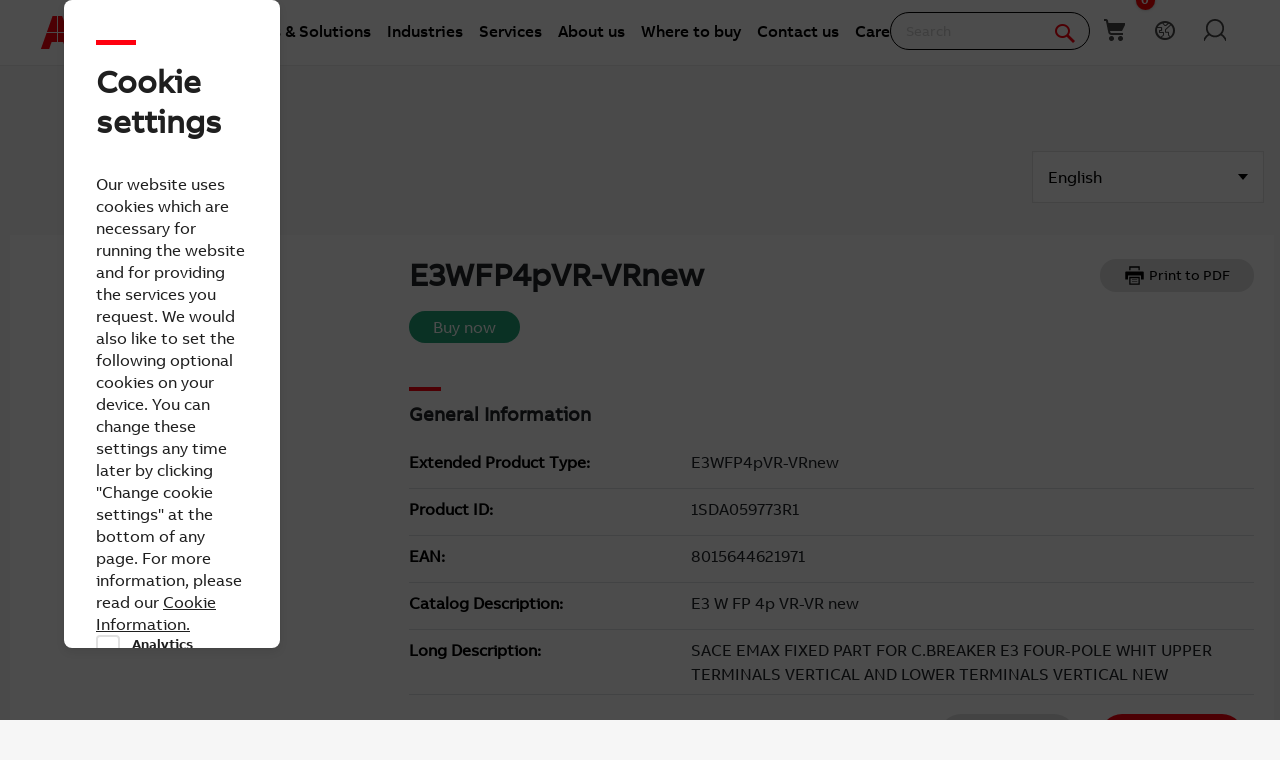

--- FILE ---
content_type: text/html; charset=utf-8
request_url: https://new.abb.com/products/1SDA059773R1/e3wfp4pvr-vrnew
body_size: 36217
content:

<!DOCTYPE html>
<!--[if IE 7]>                 <html lang="en" class="no-js lt-ie10 lt-ie9 lt-ie8 ie7"> <![endif]-->
<!--[if IE 8]>                 <html lang="en" class="no-js lt-ie10 lt-ie9 ie8"> <![endif]-->
<!--[if IE 9]>                 <html lang="en" class="no-js lt-ie10 ie9"> <![endif]-->
<!--[if (gt IE 9)|(!IE)]><!-->
<html lang="en">
<!--<![endif]-->

<head><script type="text/javascript" src="/ruxitagentjs_ICA7NVfqrux_10329260115094557.js" data-dtconfig="rid=RID_-85163179|rpid=1173387213|domain=abb.com|reportUrl=/rb_bf39360wnj|app=df3cf8a6af3c1311|owasp=1|featureHash=ICA7NVfqrux|srsr=10000|rdnt=1|uxrgce=1|cuc=tsb4abfy|mel=100000|expw=1|dpvc=1|lastModification=1769527776474|postfix=tsb4abfy|tp=500,50,0|srbbv=2|agentUri=/ruxitagentjs_ICA7NVfqrux_10329260115094557.js"></script><script type="text/javascript" src="/WebResource.axd?d=DzHrpQl5URXarFHAtrmzFi8Df16IdG9hNWzUlp6P7fQDaBlGvnlPty1I1572xX-pWqUBl3mzByYa1BdbCdCQqGyLtVDSfQevgAdw5rtHtFBLlFn01k43u9NN3Ia1fxD0qQ-2e0zmZxTnSlvXP2lrXa8RPPUM1c4Vl3sxM_D9cFLs_d1L423omUP25H7rCyS60&amp;t=639041571240000000">

</script><script>document.addEventListener('CassieTemplateInitialized', () => { (function(w,d,s,l,i){w[l]=w[l]||[];w[l].push({'gtm.start':new Date().getTime(),event:'gtm.js'});var f=d.getElementsByTagName(s)[0],j=d.createElement(s),dl=l!='dataLayer'?'&l='+l:'';j.async=true;j.src='https://www.googletagmanager.com/gtm.js?id='+i+dl;f.parentNode.insertBefore(j,f);})(window,document,'script','dataLayer','GTM-PVBPDH'); });</script>
                    
      <script type="text/javascript" src="https://www07.abb.com/cdn/v18.7/scripts/jqueryVersions.js"></script>

         <script src='https://www07.abb.com/cdn/javascript/layoutmobile.js?v=639041571080000000' type='text/javascript'></script>
        <link href='https://www07.abb.com/cdn/Fonts/zico-sans-hebrew/zico-sans-hebrew.css?v=639041571160000000' rel='stylesheet' type='text/css'>
        <link href='https://www07.abb.com/cdn/Fonts/abbvoice-korean/abbvoice-korean.css?v=639041571140000000' rel='stylesheet' type='text/css'>
        <script src='https://www07.abb.com/cdn/Cookie/cassie_cookie.js?v=639041571080000000' type='text/javascript'></script>
        
            <script>
                loadScriptWithFallback({
                    widgetProfileId: 2,
                    languageCode: 'en',
                    licenseKey: '0A4C10A0-E26B-4342-87BD-82538D90137C',
                    region: 'irl',
                    environment: 'production',
                    crossDomainConsent: true,
                });
                window.pisSearchUrl = "https://external.productinformation.abb.com/PisWebApi/v1/";
            </script>
        
         <script src="https://assets.adobedtm.com/3f582187d63b/1e168dfae5a1/launch-38768eadc2c2.min.js" async></script>
     
    <style type="text/css">
        
         @font-face{
            font-family:'ABBVoice';
                src:url('https://www07.abb.com/cdn/Fonts/abbvoice/ABBvoice_W_Rg.eot');
                src:url('https://www07.abb.com/cdn/Fonts/abbvoice/ABBvoice_W_Rg.eot?#iefix') format('embedded-opentype'),
                    url('https://www07.abb.com/cdn/Fonts/abbvoice/ABBvoice_W_Rg.woff2') format('woff2'),
                    url('https://www07.abb.com/cdn/Fonts/abbvoice/ABBvoice_W_Rg.woff') format('woff')
            } 
    </style>
    <meta http-equiv="X-UA-Compatible" content="IE=edge,chrome=1,charset=utf-8,text/html" /><meta name="viewport" content="width=device-width, initial-scale=1.0, maximum-scale=1.0" /><title>
	E3WFP4pVR-VRnew | ABB
</title>
        <link rel="alternate" hreflang="x-default" href="https://new.abb.com/smartlinks/product-details" />
<link rel="alternate" hreflang="de" href="https://new.abb.com/smartlinks/de/Produktdetails" />
<link rel="alternate" hreflang="it" href="https://new.abb.com/smartlinks/it/prodotto-dettagli" />
<link rel="alternate" hreflang="es" href="https://new.abb.com/smartlinks/es/product-details-es" />
<link rel="alternate" hreflang="el" href="https://new.abb.com/smartlinks/el/product-details-el" />
<link rel="alternate" hreflang="fr" href="https://new.abb.com/smartlinks/fr/details-produit" />
<link rel="alternate" hreflang="tr" href="https://new.abb.com/smartlinks/tr/product-details" />
<link rel="alternate" hreflang="pt" href="https://new.abb.com/smartlinks/pt/detalhes-do-produto" />
<link rel="alternate" hreflang="sk" href="https://new.abb.com/smartlinks/sk/produkt---podrobnosti" />
<link rel="alternate" hreflang="cs" href="https://new.abb.com/smartlinks/cs/product-details" />
<link rel="alternate" hreflang="pl" href="https://new.abb.com/smartlinks/pl/informacje-o-produkcie" />
<link rel="alternate" hreflang="no" href="https://new.abb.com/smartlinks/no/produktdetaljer" />
<link rel="alternate" hreflang="sv" href="https://new.abb.com/smartlinks/sv/product-details-sv" />
<link rel="alternate" hreflang="fi" href="https://new.abb.com/smartlinks/fi/product-details-sv" />
<link rel="alternate" hreflang="da" href="https://new.abb.com/smartlinks/da/produktdetaljer" />
<link rel="alternate" hreflang="nl" href="https://new.abb.com/smartlinks/nl/productdetails" />
<link rel="alternate" hreflang="zh" href="https://new.abb.com/smartlinks/zh/product-details" />
<link rel="alternate" hreflang="ja" href="https://new.abb.com/smartlinks/ja/product-details" />
<link rel="alternate" hreflang="ko" href="https://new.abb.com/smartlinks/ko/product-details" />
<link rel="alternate" hreflang="de-CH" href="https://new.abb.com/smartlinks/de-ch/produktdetails" />
<link rel="alternate" hreflang="hu" href="https://new.abb.com/smartlinks/hu/product-details" />
<link rel="alternate" hreflang="pt-PT" href="https://new.abb.com/smartlinks/pt-pt/product-details-pt" />
<link rel="alternate" hreflang="it-CH" href="https://new.abb.com/smartlinks/it-ch/prodotto-dettagli" />
<link rel="alternate" hreflang="fr-CH" href="https://new.abb.com/smartlinks/fr-ch/details-produit" />
<link rel="alternate" hreflang="nl-BE" href="https://new.abb.com/smartlinks/nl-be/product-details" />
<link rel="alternate" hreflang="fr-BE" href="https://new.abb.com/smartlinks/fr-be/product-details" />
<link rel="alternate" hreflang="fr-LU" href="https://new.abb.com/smartlinks/fr-lu/product-details-fr-lu" />
<link rel="alternate" hreflang="de-LU" href="https://new.abb.com/smartlinks/de-lu/product-details-de-lu" />

         <link rel="stylesheet" type="text/css" href="https://www07.abb.com/cdn/v18.7/css/min.css" />
        <meta name="build" content="2026.0116.1044.1 - BN=local-build, BM=-961060367"/>
        <meta name="timestamp" content="2026-01-30  07:47:54.0"/>
        <meta name="cidpath" content=""/>
        <link href="/Sitefinity/WebsiteTemplates/AbbBranding/App_Scripts/fifa/components/navigation/navigation.min.css?v=639041571080000000" rel="stylesheet" type="text/css">
    <link rel="icon" href="/cdn/img/favicon.ico" type="image/x-icon" /><link rel="shortcut icon" href="/cdn/img/favicon.ico" type="image/x-icon" /><link rel="icon" type="image/png" sizes="16x16" href="/cdn/img/favicon16-web.png" /><link rel="icon" type="image/png" sizes="32x32" href="/cdn/img/favicon32-web.png" /><link rel="apple-touch-icon-precomposed" sizes="114x114" href="/cdn/img/favicon114_retina.png" /><link rel="apple-touch-icon-precomposed" sizes="72x72" href="/cdn/img/favicon72-ipad.png" /><link rel="apple-touch-icon-precomposed" href="/cdn/img/favicon57-iphone.png" />

    <script>

        var jsLibs = [];
        function isBackend() { return document.getElementsByTagName("body")[0].className.match(/sfPageEditor/) && (typeof requirejs !== 'undefined'); }
        function widgetInit(widget, callback) { if (isBackend()) { callback = callback || function () { }; require([widget], function () { callback(); }); } }
        function dragDropCallback(callback) { if (isBackend()) { callback(); } }
    </script>    
    
        <script>
            var _gaq = _gaq || [];
            function TimeTracker(a, b, c) { return this.MAX_TIME = 6e5, this.category = a, this.variable = b, this.label = c ? c : void 0, this.startTime, this.elapsedTime, this.isDebug = !0, this } TimeTracker.prototype = { startTime: function () { return this.startTime = (new Date).getTime(), this }, endTime: function () { return this.elapsedTime = (new Date).getTime() - this.startTime, this }, debug: function (a) { return this.isDebug = void 0 == a ? !0 : a, this }, send: function (a, b) { if (a = a || this.variable, b = b || this.label, 0 < this.elapsedTime && this.elapsedTime < this.MAX_TIME) { var c = ["_trackTiming", this.category, a, this.elapsedTime, b]; this.isDebug && (c.push(100), window.console && window.console.log && console.log(c)), window._gaq.push(c) } return this } }, window.tt = new TimeTracker("Page", "General Timing"), window.tt.startTime();

            window.atctSettings = {"enableCart":true,"showCartCookieName":"showCart","host":"https://ace.abb.com","getCartOnInit":false,"previewCss":"https://www.abb.com/Sitefinity/WebsiteTemplates/AbbBranding/App_Scripts/requirejs-libs/cart/cartpreviews.css"};
            window.seoSettings = {"enableBreadcrumbSnippet":true};

        </script>
    
    <!--[if lt IE 9]>
        <script type="text/javascript" src="https://www07.abb.com/cdn/v18.7/scripts/min.html5shiv.js"></script>
    <![endif]-->
    
        <script type="text/javascript" data-pin="" src="https://www07.abb.com/cdn/v18.7/scripts/min.head.js"></script>
    
    <link href="/Sitefinity/WebsiteTemplates/AbbBranding/App_Scripts/fifa/components/icons/icons.min.css?v=639041571080000000" rel="stylesheet" type="text/css">
    <link href="/Sitefinity/WebsiteTemplates/AbbBranding/App_Scripts/fifa/components/abbicons-font/abbicons-font.min.css?v=639041571080000000" rel="stylesheet" type="text/css">
    <link href="/Sitefinity/WebsiteTemplates/AbbBranding/App_Scripts/fifa/components/icomoon-font/icomoon-font.min.css?v=639041571080000000" rel="stylesheet" type="text/css">
    <link href="/Sitefinity/WebsiteTemplates/AbbBranding/App_Scripts/fifa/components/reveal/reveal.min.css?v=639041571080000000" rel="stylesheet" type="text/css">
    <link href="/Sitefinity/WebsiteTemplates/AbbBranding/App_Scripts/fifa/components/frame/frame.min.css?v=639041571080000000" rel="stylesheet" type="text/css">
    <link href="/Sitefinity/WebsiteTemplates/AbbBranding/App_Scripts/fifa/components/sections/sections.min.css?v=639041571080000000" rel="stylesheet" type="text/css">
    <link href="/Sitefinity/WebsiteTemplates/AbbBranding/App_Scripts/fifa/components/tabs/tabs.min.css?v=639041571080000000" rel="stylesheet" type="text/css">
    <link href="/Sitefinity/WebsiteTemplates/AbbBranding/App_Scripts/fifa/components/typography/typography.min.css?v=639041571080000000" rel="stylesheet" type="text/css">
    <link href="/Sitefinity/WebsiteTemplates/AbbBranding/App_Scripts/fifa/components/foundation-global/foundation-global.min.css?v=639041571080000000" rel="stylesheet" type="text/css">
    <script src="/Sitefinity/WebsiteTemplates/AbbBranding/App_Scripts/fifa/bower_components/jquery/dist/jquery.min.js?v=639041571080000000" type="text/javascript"></script>
    <script src="/Sitefinity/WebsiteTemplates/AbbBranding/App_Scripts/fifa/components/jquery-custom/jquery-custom.min.js?v=639041571080000000" type="text/javascript"></script>
    
   
        <link rel="stylesheet" type="text/css" href="https://www07.abb.com/cdn/v18.7/css/min-head.css" />
   
        <meta class="elastic" name="content_language" content="en" />
<meta class="elastic" name="content_type" content="Webpage" />
<meta class="elastic" name="company_brand" content="ABB" />
<meta class="elastic" name="theme" content="Distributor inventory,Product or solution information" />
<meta class="elastic" name="content_site" content="Abbcom" />

    <meta property="og:type" content="website" /><meta property="og:site_name" content="SmartLinks" /><script type="text/javascript">
var _getCookie = function getCookie(cookieName) {
    var name = cookieName + "=";
    var ca = document.cookie.split(';');
    for (var i = 0; i < ca.length; i++) {
        var c = ca[i];
        while (c.charAt(0) == ' ') c = c.substring(1);
        if (c.indexOf(name) == 0) return c.substring(name.length, c.length);
    }
    return "";
}
</script><script type="text/javascript">
(function () {
  var SA_TEXT = "Buy from ABB Marketplace";
  var originalText = null;
  var lockUntil = 0;

  function now() { return Date.now(); }

  function getCountryValue() {
    var sel = document.getElementById("CountryId");
    return sel ? sel.value : null;
  }

  function getHeadingEl() {
    return document.querySelector(".headingleft");
  }

  function tryCaptureOriginal() {
    if (originalText !== null) return;
    var heading = getHeadingEl();
    if (!heading) return;

    var txt = (heading.textContent || "").trim();
    if (!txt) return;
    if (txt === SA_TEXT) return;

    originalText = txt;
  }

  function applyText(force) {
    var country = getCountryValue();
    var heading = getHeadingEl();
    if (!country || !heading) return;

    tryCaptureOriginal();

    var desired = (country === "SA") ? SA_TEXT : originalText;

    if (country !== "SA" && originalText === null) return;

    if (force || now() < lockUntil) {
      if ((heading.textContent || "").trim() !== desired) {
        heading.textContent = desired;
      }
      return;
    }

    if ((heading.textContent || "").trim() !== desired) {
      heading.textContent = desired;
    }
  }

  function startLock(ms) {
    lockUntil = now() + ms;

    (function tick() {
      applyText(true);
      if (now() < lockUntil) {
        requestAnimationFrame(tick);
      }
    })();
  }

  document.addEventListener("change", function (e) {
    if (e.target && e.target.id === "CountryId") {
      applyText(true);
      if (getCountryValue() === "SA") {
        startLock(4000);
      }
    }
  });

  var bodyObserver = new MutationObserver(function () {
    applyText(false);
  });

  function init() {
    bodyObserver.observe(document.body, { childList: true, subtree: true });
    applyText(true);
    setTimeout(function(){ applyText(true); }, 300);
    setTimeout(function(){ applyText(true); }, 1200);
  }

  if (document.readyState === "loading") {
    document.addEventListener("DOMContentLoaded", init);
  } else {
    init();
  }
})();
</script><meta name="description" content="SACE EMAX FIXED PART FOR C.BREAKER E3 FOUR-POLE WHIT UPPER TERMINALS VERTICAL AND LOWER TERMINALS VERTICAL NEW" /><meta name="og:description" content="SACE EMAX FIXED PART FOR C.BREAKER E3 FOUR-POLE WHIT UPPER TERMINALS VERTICAL AND LOWER TERMINALS VERTICAL NEW" /><meta name="og:type" content="website" /><meta name="og:url" content="http://new.abb.com/products/1SDA059773R1/e3wfp4pvr-vrnew" /><meta name="brand" content="ABB" /><meta name="Manufacturer" content="ABB" /><meta name="image" content="https://cdn.productimages.abb.com/no-image.png" /><script type='application/ld+json'>{"@context": "https://schema.org/", "@type": "Product","category": "Emax","countryOfAssembly": "","countryOfLastProcessing": "","countryOfOrigin": "","depth": "396.5 mm","height": "461 mm","width": "558 mm","weight": "49 kg","color": "","logo": "http://d3o3d9viu00ouz.cloudfront.net/external/@oneabb/LibraryImages/ABBLogo.png","productID": "1SDA059773R1","sku": "1SDA059773R1","alternateName": "E3WFP4pVR-VRnew","name": "E3WFP4pVR-VRnew","description": "SACE EMAX FIXED PART FOR C.BREAKER E3 FOUR-POLE WHIT UPPER TERMINALS VERTICAL AND LOWER TERMINALS VERTICAL NEW","image": "https://cdn.productimages.abb.com/no-image.png","url": "http://new.abb.com/products/1SDA059773R1/e3wfp4pvr-vrnew"}</script><script type="text/javascript">
document.addEventListener("DOMContentLoaded", function () {
    try {
        if (typeof model !== "undefined" && Array.isArray(model.Categories)) {

            const hasCategory = model.Categories.includes("9AAF631550");

            if (hasCategory) {
                const buyNowContainer = document.querySelector(".buynow_container");
                if (buyNowContainer) {
                    buyNowContainer.style.display = "none";
                }

                const tabToHide = document.querySelector('[data-tabname=".tab3"]');
                if (tabToHide) {
                    tabToHide.style.display = "none";
                }
            }
        }
    } catch (err) {
        console.error("Error in Categories check: ", err);
    }
});

</script><meta property="og:title" content="E3WFP4pVR-VRnew" /><meta property="og:url" content="https://new.abb.com/smartlinks/en?ProductId=1SDA059773R1&amp;Language=en&amp;PrintPreview=False&amp;pid=1SDA059773R1" /><link rel="canonical" href="https://new.abb.com/products/1SDA059773R1/e3wfp4pvr-vrnew" /><link href="/Telerik.Web.UI.WebResource.axd?d=PMrIT5dOWaVYIcpFWUE4nGljqAWZn0MXy8DyZF_FSY0kgTJKQhJJJpUrQTIRp1w1ExMW8otN0GWUCzJyGh4RTyaVlHrE4NXB4e--8rHCW-o4MLlKyU44QZfKqUvwGU2N0&amp;t=638841054637275692&amp;compress=0&amp;_TSM_CombinedScripts_=%3b%3bTelerik.Sitefinity.Resources%2c+Version%3d15.4.8600.0%2c+Culture%3dneutral%2c+PublicKeyToken%3db28c218413bdf563%3aen%3ae647afeb-76be-4c17-a018-38c848f4e9f4%3a7a90d6a" type="text/css" rel="stylesheet" /><link href="/Sitefinity/WebsiteTemplates/AbbBranding/App_Themes/Empty/global/empty.css?v=639041571160000000" type="text/css" rel="stylesheet" /><style type="text/css" media="all">.backendWrapper{
       background-color: #fafafa;
}

.megaLogoFooter_row{
min-width: 100%;
}</style><style type="text/css" media="all">#thisIsOffline .distance {

    cursor: pointer;

    display: inline;

    font-size: 16px !important;

    text-decoration: underline;

    padding-left: 29px !important;

}

.selectmapicon.distance {

    background: url(/cdn/img/abb_location.png) no-repeat left !important;

    margin-left: 3px !important;

}</style></head>

<body id="PublicWrapper" class="abbPage sfPublicWrapper roboticsClass">
 <script type="text/javascript">
     $(document).ready(function () {
         if (!window.location.href.includes('products')) {
             if (document.querySelector('link[rel="canonical"]')) {
                 document.querySelector('link[rel="canonical"]').setAttribute("href", window.location.href);
             }
         };
     });
 </script>
    
        <input id="CurrentCultureName" type="hidden" value="en" />
        <input id="CurrentSiteContext" type="hidden" value="smartlinks" />
        <input id="TemporaryCareers_CurrentCultureTwoLetterName" type="hidden" value="en" />
        <input id="CID" type="hidden" value="" />
    

     <form method="post" action="./e3wfp4pvr-vrnew?ProductId=1SDA059773R1&amp;Language=en&amp;PrintPreview=False&amp;pid=1SDA059773R1" id="ctl02" class="templateForm">
<div class="aspNetHidden">
<input type="hidden" name="ctl34_TSM" id="ctl34_TSM" value="" />
<input type="hidden" name="ctl35_TSSM" id="ctl35_TSSM" value="" />
<input type="hidden" name="__EVENTTARGET" id="__EVENTTARGET" value="" />
<input type="hidden" name="__EVENTARGUMENT" id="__EVENTARGUMENT" value="" />
<input type="hidden" name="__VIEWSTATE" id="__VIEWSTATE" value="+uWnRIIBl12XwbheExlVjg99tsnPfS3yjFkamqnHwzQg35vtU1zYfOqfZ72LAHmQOkj94bSG62+sKqMpFJjORPAmPqZAW2kbzM0nXGOZL3Q=" />
</div>

<script type="text/javascript">
//<![CDATA[
var theForm = document.forms['ctl02'];
if (!theForm) {
    theForm = document.ctl02;
}
function __doPostBack(eventTarget, eventArgument) {
    if (!theForm.onsubmit || (theForm.onsubmit() != false)) {
        theForm.__EVENTTARGET.value = eventTarget;
        theForm.__EVENTARGUMENT.value = eventArgument;
        theForm.submit();
    }
}
//]]>
</script>


<script src="/WebResource.axd?d=pynGkmcFUV13He1Qd6_TZBBVpBCnsTOLeWhafdNeY27y1yAEfCux2PIVaHgvCu_9R_tDSUieRgQ5SKiwF2HTkg2&amp;t=638945674696476339" type="text/javascript"></script>


<script type="text/javascript">
//<![CDATA[
var __cultureInfo = {"name":"en","numberFormat":{"CurrencyDecimalDigits":2,"CurrencyDecimalSeparator":".","IsReadOnly":true,"CurrencyGroupSizes":[3],"NumberGroupSizes":[3],"PercentGroupSizes":[3],"CurrencyGroupSeparator":",","CurrencySymbol":"$","NaNSymbol":"NaN","CurrencyNegativePattern":0,"NumberNegativePattern":1,"PercentPositivePattern":1,"PercentNegativePattern":1,"NegativeInfinitySymbol":"-∞","NegativeSign":"-","NumberDecimalDigits":2,"NumberDecimalSeparator":".","NumberGroupSeparator":",","CurrencyPositivePattern":0,"PositiveInfinitySymbol":"∞","PositiveSign":"+","PercentDecimalDigits":2,"PercentDecimalSeparator":".","PercentGroupSeparator":",","PercentSymbol":"%","PerMilleSymbol":"‰","NativeDigits":["0","1","2","3","4","5","6","7","8","9"],"DigitSubstitution":1},"dateTimeFormat":{"AMDesignator":"AM","Calendar":{"MinSupportedDateTime":"\/Date(-62135596800000)\/","MaxSupportedDateTime":"\/Date(253402300799999)\/","AlgorithmType":1,"CalendarType":1,"Eras":[1],"TwoDigitYearMax":2029,"IsReadOnly":true},"DateSeparator":"/","FirstDayOfWeek":0,"CalendarWeekRule":0,"FullDateTimePattern":"dddd, MMMM d, yyyy h:mm:ss tt","LongDatePattern":"dddd, MMMM d, yyyy","LongTimePattern":"h:mm:ss tt","MonthDayPattern":"MMMM d","PMDesignator":"PM","RFC1123Pattern":"ddd, dd MMM yyyy HH\u0027:\u0027mm\u0027:\u0027ss \u0027GMT\u0027","ShortDatePattern":"M/d/yyyy","ShortTimePattern":"h:mm tt","SortableDateTimePattern":"yyyy\u0027-\u0027MM\u0027-\u0027dd\u0027T\u0027HH\u0027:\u0027mm\u0027:\u0027ss","TimeSeparator":":","UniversalSortableDateTimePattern":"yyyy\u0027-\u0027MM\u0027-\u0027dd HH\u0027:\u0027mm\u0027:\u0027ss\u0027Z\u0027","YearMonthPattern":"MMMM yyyy","AbbreviatedDayNames":["Sun","Mon","Tue","Wed","Thu","Fri","Sat"],"ShortestDayNames":["Su","Mo","Tu","We","Th","Fr","Sa"],"DayNames":["Sunday","Monday","Tuesday","Wednesday","Thursday","Friday","Saturday"],"AbbreviatedMonthNames":["Jan","Feb","Mar","Apr","May","Jun","Jul","Aug","Sep","Oct","Nov","Dec",""],"MonthNames":["January","February","March","April","May","June","July","August","September","October","November","December",""],"IsReadOnly":true,"NativeCalendarName":"Gregorian Calendar","AbbreviatedMonthGenitiveNames":["Jan","Feb","Mar","Apr","May","Jun","Jul","Aug","Sep","Oct","Nov","Dec",""],"MonthGenitiveNames":["January","February","March","April","May","June","July","August","September","October","November","December",""]},"eras":[1,"A.D.",null,0]};//]]>
</script>

<script src="/Telerik.Web.UI.WebResource.axd?_TSM_HiddenField_=ctl34_TSM&amp;compress=2&amp;_TSM_CombinedScripts_=%3b%3bSystem.Web.Extensions%2c+Version%3d4.0.0.0%2c+Culture%3dneutral%2c+PublicKeyToken%3d31bf3856ad364e35%3aen%3aa8328cc8-0a99-4e41-8fe3-b58afac64e45%3aea597d4b%3ab25378d2%3bTelerik.Sitefinity.Resources%3aen%3ae647afeb-76be-4c17-a018-38c848f4e9f4%3a924d9595" type="text/javascript"></script>
<script src="/cdn/javascript/Megamenu/megaMenu.min.js?v=639041571140000000" type="text/javascript"></script>
<script src="/Frontend-Assembly/Abb.Common.Context.Sitefinity/Mvc/Scripts/Shared/abb.shared.context.js?v=LTExNDM5NDMyODQ%3d" type="text/javascript"></script>
<script src="/Frontend-Assembly/Abb.Common.Context.Sitefinity/Mvc/Shared/DistributorInventory/cdn/bundle.js?v=LTExNDM5NDMyODQ%3d" type="text/javascript"></script>
<script src="/Mvc/Scripts/ShoppingList/shoppingListCookieConsent.min.js?v=26013007" type="text/javascript"></script>
<script src="/Mvc/Scripts/NewSearch/pisSearchApiToken.min.js?v=26013007" type="text/javascript"></script>
<script src="/Mvc/Scripts/NewSearch/productDetails.min.js?v=26013007" type="text/javascript"></script>
<script src="/Mvc/Scripts/NewSearch/productPageLangSelector.min.js?v=26013007" type="text/javascript"></script>
<script src="/Frontend-Assembly/Abb.Common.Context.Sitefinity/Mvc/Shared/ContactUs/cdn/bundle.js?v=LTExNDM5NDMyODQ%3d" type="text/javascript"></script>
<script src="/cdn/javascript/Megafooter/megaFooter.min.js?v=639041571140000000" type="text/javascript"></script>
<div class="aspNetHidden">

	<input type="hidden" name="__VIEWSTATEGENERATOR" id="__VIEWSTATEGENERATOR" value="EB49EC9A" />
</div><script type="text/javascript">
//<![CDATA[
Sys.WebForms.PageRequestManager._initialize('ctl00$ctl34', 'ctl02', [], [], [], 90, 'ctl00');
//]]>
</script>
<input type="hidden" name="ctl00$ctl34" id="ctl34" />
<script type="text/javascript">
//<![CDATA[
Sys.Application.setServerId("ctl34", "ctl00$ctl34");
Sys.Application._enableHistoryInScriptManager();
//]]>
</script>

        <div class="backendWrapper">
            






             <section class="templateHeaderSection">
                 <header data-elastic-exclude class="abb-page__header abb-page__header--sticky floating-header">
                <nav class="abb-nav headerWrapperInner" data-abb-navigation="" data-tracking-category="Flyout" data-tracking-enabled="true">
                    <div class=" abb-nav__head">
                        <a class="abb-page__header__logo-simple" href="/" tabindex="1" title="ABB logo"></a>
                        <div class="display__none abb-nav__flex">
                            <a class="abb-nav__button" href="#" id="cardIconM">
                                <span class="abb-nav__button__icon abb-icon abb-icon-shoping__list"></span>
                                <span class="cart-count-mobile" id="cartCount">0</span>
                            </a>
                            <a class="abb-nav__button" data-open="language-selector-container">
                                <span class="abb-nav__button__icon abb-icon abb-icon__earth"></span>
                            </a>
                            
                                <a class="abb-nav__button" href="https://myportal.abb.com/welcome">
                                    <span class="abb-nav__button__icon abb-icon abb-icon__lock"></span>
                                </a>
                            
                        </div>
                        <span class="abb-nav__menu-button" data-tracking-action="Flyout tab opened" data-tracking-label="Navigate"></span>
                    </div>
                    <div class="abb-nav__menu">

                        


    <script>
       document.addEventListener(
       "event_created_csSelectedCountry",
       (e) => {
           var countryCode = $.cookie('csSelectedCountry');

           var href = $('.topMenuWhereToBuyLink').attr('href');
           $('.topMenuWhereToBuyLink').attr('href', href + countryCode);
       },
       false,
    );
    </script>



<div class="megaMenu_topMenuContainer">
    <ul class="megaMenu">
            <li class="noLink" data-click-count="0"><a>Products &amp; Solutions</a><span class="megaMenu_topMenuSVG"><svg style="vertical-align:middle" width="9" height="14" viewBox="0 0 9 14" fill="none" xmlns="http://www.w3.org/2000/svg"><path fill-rule="evenodd" clip-rule="evenodd" d="M5.58586 7L0.292969 1.70711L1.70718 0.292892L8.41429 7L1.70718 13.7071L0.292969 12.2929L5.58586 7Z" fill="#262626" /></svg></span></li>
            <li class="noLink" data-click-count="0"><a>Industries</a><span class="megaMenu_topMenuSVG"><svg style="vertical-align:middle" width="9" height="14" viewBox="0 0 9 14" fill="none" xmlns="http://www.w3.org/2000/svg"><path fill-rule="evenodd" clip-rule="evenodd" d="M5.58586 7L0.292969 1.70711L1.70718 0.292892L8.41429 7L1.70718 13.7071L0.292969 12.2929L5.58586 7Z" fill="#262626" /></svg></span></li>
            <li class="noLink" data-click-count="0"><a>Services</a><span class="megaMenu_topMenuSVG"><svg style="vertical-align:middle" width="9" height="14" viewBox="0 0 9 14" fill="none" xmlns="http://www.w3.org/2000/svg"><path fill-rule="evenodd" clip-rule="evenodd" d="M5.58586 7L0.292969 1.70711L1.70718 0.292892L8.41429 7L1.70718 13.7071L0.292969 12.2929L5.58586 7Z" fill="#262626" /></svg></span></li>
            <li class="hasLink"><a href="https://global.abb/group/en/about">About us</a></li><!--About us commented-->
            <li class="hasLink"><a class="topMenuWhereToBuyLink" href="https://new.abb.com/channel-partners/search#country=">Where to buy</a></li><!--Where to buy-->
            <li class="hasLink"><a href="https://new.abb.com/contact-centers">Contact us</a></li><!--Contact Us-->
            <li class="hasLink"><a href="https://careers.abb/global/en/home">Careers</a></li><!--Careers commented -->
    </ul>

    <div data-PageName="/headerfooter/header/megamenu" class="megaMenudataLoad"></div>

</div>





                         
                        <div class="abb-nav__quick-buttons">
                            <div class="abb-search-bar" data-abb-search-bar="0yonhn-abb-search-bar">
                                <input abb_search_query_textfield=""  class="abb-search-bar__input" id="search" name="q" placeholder="Search" data-placeholder-initial-text="Search" data-placeholder-changed-text="Type search" tabindex="0" type="text" value="" autocomplete="off" />
                                <div class="forSearchPage" data-forSearchPage="0">
                                    <input abb_search_submit_button="" class="abb-search-bar__submit" type="button" value="" />                          
                                    <span class="abb-search-bar__clear">
                                        <img class="abb-icon abb-icon__clear" alt="clear" src="/cdn/img/Autosuggestion/errorcircle.png"/>
                                    </span>
                                    <span class="abb-search-bar__line">
                                        <svg width="1" height="23" viewBox="0 0 1 23" fill="none" xmlns="http://www.w3.org/2000/svg">
                                            <line x1="0.5" y1="-2.18557e-08" x2="0.500001" y2="23" stroke="#979797"/>
                                        </svg>
                                    </span>
                                    <span class="abb-search-bar__icon">
                                        <span class="abb-icon abb-icon__search"></span>
                                    </span>                               
                                </div>
                            </div>
                            <div class="abb-search-autosuggestion">
                                        <div class="abb-search-autosuggestion-contents">
                                            <div class="abb-search-autosuggestion-elastic">
                                                 <div>Suggestions</div>
                                                <div class="abb-search-autosuggestion-elastic-contents" data-nosuggestionmessage="There are no suggestion in Pages for the word your searching for." data-somethingwentwrong-Suggestion="Something went wrong for Pages Suggestion"></div>
                                            </div>
                                            <div class="abb-search-autosuggestion-products">
                                                 <div>Products</div>
                                                 <div class="abb-search-autosuggestion-products-contents" data-noproductsmessage="There are no suggestion in Products for the word your searching for." data-somethingwentwrong-Products="Something went wrong for Products Suggestion"></div>
                                                 <a class="abb-search-seeMoreProductsLink" href="#">See more products</a>
                                            </div>
                                         </div>
                            </div>
                            <div class="abb-cart-preview">
                                
                                    <div class="abb-cart-preview-header">
                                        Shopping list preview
                                    </div>
                                
                                
                                    <div class="abb-cart-preview-contents"
                                         data-empty-message="Shopping list empty">
                                    </div>
                                
                            </div>
                            <div class="abb-search-trending" style="display:none;">
                                 <div class="abb-trending-label">Trending</div>
                                 <div class="abb-search-trending-contents"></div>
                            </div>
                            <div class="display__desktop">
                                <a class="abb-nav__button" href="#" id="cardIconD">
                                <span class="abb-nav__button__icon abb-icon abb-icon-shoping__list"></span>
                                <span class="cart-count-desktop" id="cartCountDesktop">0</span>
                            </a>
                                <a class="abb-nav__button" data-open="language-selector-container">
                                    <span class="abb-nav__button__icon abb-icon abb-icon__earth"></span>
                                </a>
                                 
                                     <a class="abb-nav__button" href="https://myportal.abb.com/welcome">
                                        <span class="abb-nav__button__icon abb-icon abb-icon__lock"></span>
                                     </a>
                                 
                            </div>
                        </div>
                    </div>                   
                </nav>
                <div class="cmp-header__border"></div>
                


            </header>
              </section>

            <section class="templateMainSection">
                
<div class="lo_cols schemeWhite">
    <div class="lo_colsOut lo_1col_1_100">
        <div class="lo_colsIn lo_1col_1in_100">
            <div class="sf_cols">
                <div class="sf_colsOut sf_1col_1_100" style="">
                    <div id="Content_T27669DDF002_Col00" class="sf_colsIn sf_1col_1in_100" style="margin: 40px 0px 0px;">

<div class="colorBgWrapperInner">
    <div class="sf_cols">
        <div class="sf_colsOut sf_1col_1_100">
            <!-- BEGIN CONTENT-->
            <div id="Content_T27669DDF003_Col00" class="sf_colsIn sf_1col_1in_100"><div class="lo_cols t">
    <div class="lo_colsOut lo_1col_1_100">
        <div class="lo_colsIn lo_1col_1in_100">
            <div class="sf_cols">
                <div class="sf_colsOut sf_1col_1_100">
                    <div id="Content_C011_Col00" class="sf_colsIn sf_1col_1in_100 layout12"></div>
                </div>
            </div>
        </div>
    </div>
</div><div class="lo_cols t">
    <div class="lo_colsOut lo_1col_1_100">
        <div class="lo_colsIn lo_1col_1in_100">
            <div class="sf_cols">
                <div class="sf_colsOut sf_1col_1_100">
                    <div id="Content_C004_Col00" class="sf_colsIn sf_1col_1in_100 layout12">
<div style="visibility:hidden; display: none;" id="testDiv1">/low-voltage/distributor-inventory/ContactForm</div>
<div style="visibility:hidden; display: none;" id="testDiv2">/smartlinks/product-details</div>
<div style="visibility:hidden; display: none;" id="testDiv3">Product-Details</div>
<div class="js-detected-country" id="countryDiv" style="visibility:hidden">AA</div>

<link href="/Mvc/Views/DistributorInventoryProductPageList/search.css?v=639041571140000000" rel="stylesheet" type="text/css" />


<link href="/Mvc/Views/DistributorInventoryProductPageList/multiple.css?v=639041571140000000" rel="stylesheet" type="text/css" />

<script>
    (function () {
        setTimeout(function () {
            var src = 'https://maps.googleapis.com/maps/api/js?key=AIzaSyBm1-0oKNakqP_ZCUvqqvpXyDw1eWLbcZY&libraries=places,geometry';
            if (document.querySelector('script[src~="' + src + '"]') == null) {

                var xhr = new XMLHttpRequest();
                xhr.open('GET', src, true);

                // Set a 3-second timeout for the request
                xhr.timeout = 3000; // 3000ms = 3 seconds

                xhr.onreadystatechange = function () {
                    if (xhr.readyState === 4) {
                        if (xhr.status === 200) {
                            // Script loaded successfully, now append it to the DOM
                            var a = document.createElement('script');
                            var b = document.getElementsByTagName('script')[0];
                            a.src = src;
                            a.async = true;
                            a.type = 'text/javascript';
                            b.parentNode.insertBefore(a, b);
                        } else {
                        }
                    }
                };

                xhr.ontimeout = function () {
                };

                xhr.onerror = function () {
                };

                // Send the request
                xhr.send();
            }
        }, 1);
    })();

</script>






<link href="/Frontend-Assembly/Abb.Common.Context.Sitefinity/Mvc/Shared/DistributorInventory/cdn/bundle.css" rel="stylesheet" type="text/css" />

 
<style>
    .partnerButton {
        text-transform: none !important;
        font-family: "ABBVoice-Medium", "Zico Sans Hebrew", "ABBVoiceWKR" !important;
        font-weight: 500 !important;
        font-size: 16px !important;
        letter-spacing: normal !important;
        line-height: 20px !important;
        padding: 14px 24px !important;
        color: white;
        cursor: pointer;
        border-radius: 24px;
        background-color: #ff000f;
        text-decoration: none;
        margin-bottom: 15px !important;
        display: block;
        width: 260px;
        text-align: center;
    }

    .contactall {
        background: #FAFAFA;
        padding: 32px 420px 41px 24px;
    }

    .abb-contact_message {
        font-family: ABBvoice;
        font-style: normal;
        font-weight: 400;
        font-size: 18px;
        line-height: 25px;
        color: #262626;
        padding-bottom: 15px;
    }

    .abb-contact3 {
        font-family: ABBvoice;
        font-style: normal;
        font-weight: 400;
        font-size: 18px;
        line-height: 25px;
        color: #262626;
    }

    .abb-contact2 {
        font-family: ABBvoice;
        font-style: normal;
        font-weight: 700;
        font-size: 18px;
        line-height: 25px;
        color: #262626;
        padding-bottom: 15px;
    }
</style>


<section id="searchContainer"
         class="oneabb-external-distributor-inventory__list-widget"
         data-abb-sf-widget="AbbDistributorInventory.List"
         data-abb-part-number="1SDA059773R1"
         data-abb-sf-public-api="/distributor-inventory/_api/AbbDistributorInventory/SearchExact/AA"
         data-abb-sf-public-analytics-api="/distributor-inventory/_api/AbbDistributorInventory/Analytics"
         data-translated-available-resource="Available"
         data-translated-not-available-resource="To order">


    <div class="oneabb-external-distributor-inventory__search-widget" data-abb-sf-widget="AbbDistributorInventory.Search">
        <div class="country-selector-wrap">
            <div class="country-selector" style="margin:0%">

                <div>
                    <span>
                        <select id="CountryId" data-abb-sf-country-dropdown="" class="selectmapicon">
                            <option class="selectmapicon" selected>Select Country
</option>
                                    <option value="AR" class="selectmapicon">Argentina </option>
                                    <option value="BS" class="selectmapicon">Bahamas </option>
                                    <option value="BB" class="selectmapicon">Barbados </option>
                                    <option value="BE" class="selectmapicon">Belgium </option>
                                    <option value="BO" class="selectmapicon">Bolivia </option>
                                    <option value="BR" class="selectmapicon">Brazil </option>
                                    <option value="CA" class="selectmapicon">Canada </option>
                                    <option value="KY" class="selectmapicon">Cayman Islands </option>
                                    <option value="CL" class="selectmapicon">Chile </option>
                                    <option value="CO" class="selectmapicon">Colombia </option>
                                    <option value="HR" class="selectmapicon">Croatia </option>
                                    <option value="DK" class="selectmapicon">Denmark </option>
                                    <option value="DO" class="selectmapicon">Dominican Republic </option>
                                    <option value="EG" class="selectmapicon">Egypt </option>
                                    <option value="FI" class="selectmapicon">Finland </option>
                                    <option value="FR" class="selectmapicon">France </option>
                                    <option value="EL" class="selectmapicon">Greece </option>
                                    <option value="HU" class="selectmapicon">Hungary </option>
                                    <option value="IN" class="selectmapicon">India </option>
                                    <option value="ID" class="selectmapicon">Indonesia </option>
                                    <option value="IQ" class="selectmapicon">Iraq </option>
                                    <option value="IT" class="selectmapicon">Italy </option>
                                    <option value="JO" class="selectmapicon">Jordan </option>
                                    <option value="LB" class="selectmapicon">Lebanon </option>
                                    <option value="MY" class="selectmapicon">Malaysia </option>
                                    <option value="MX" class="selectmapicon">Mexico </option>
                                    <option value="NL" class="selectmapicon">Netherlands </option>
                                    <option value="NO" class="selectmapicon">Norway </option>
                                    <option value="PK" class="selectmapicon">Pakistan </option>
                                    <option value="PY" class="selectmapicon">Paraguay </option>
                                    <option value="PE" class="selectmapicon">Peru </option>
                                    <option value="PH" class="selectmapicon">Philippines </option>
                                    <option value="PL" class="selectmapicon">Poland </option>
                                    <option value="PR" class="selectmapicon">Puerto Rico </option>
                                    <option value="QA" class="selectmapicon">Qatar </option>
                                    <option value="RO" class="selectmapicon">Romania </option>
                                    <option value="SA" class="selectmapicon">Saudi Arabia </option>
                                    <option value="RS" class="selectmapicon">Serbia </option>
                                    <option value="SG" class="selectmapicon">Singapore </option>
                                    <option value="ZA" class="selectmapicon">South Africa </option>
                                    <option value="KR" class="selectmapicon">South Korea </option>
                                    <option value="ES" class="selectmapicon">Spain </option>
                                    <option value="SE" class="selectmapicon">Sweden </option>
                                    <option value="TH" class="selectmapicon">Thailand </option>
                                    <option value="TR" class="selectmapicon">Turkey </option>
                                    <option value="TC" class="selectmapicon">Turks and Caicos </option>
                                    <option value="AE" class="selectmapicon">United Arab Emirates </option>
                                    <option value="GB" class="selectmapicon">United Kingdom </option>
                                    <option value="US" class="selectmapicon">United States </option>
                                    <option value="UY" class="selectmapicon">Uruguay </option>
                                    <option value="VN" class="selectmapicon">Vietnam </option>
                        </select>
                    </span>

                    <span></span>

                </div>
            </div>

            <span style="display:none;"
                  class="country-selector_text js-country-available"
                  id="SelectorTextMultipleRecognized">
                Your country has been recognized as 
                <p class="js-detected-country"></p>
            </span>

            <span style="display:none;"
                  class="country-selector_text js-no-country-available"
                  id="SelectorTextMultipleUnavailable">
                Distributor Inventory search is not available for your location. If your location was recognized incorrectly, you can change it to another 
            </span>

        </div>
    </div>
    <div class="AbbDistributorInventoryList" role="AbbDistributorInventoryList" data-abb-sf-search-list></div>
    <div id="USDiv" class="cmp-abb-cta__link cmp-abb-cta__link--secondary" style="height: auto;margin-left: 1.1%;display:none;">
        <a href="https://electrification.us.abb.com/wheretobuy"
           style="text-decoration: none;">Find a distributor near you</a>
    </div>
    <div id="CNDiv" class="cmp-abb-cta__link cmp-abb-cta__link--secondary" style="height: auto;margin-left: 1.1%;display:none;">
        <a href="https://new.abb.com/channel-partners/search#product=9AAC910006&country=CN"
           style="text-decoration: none;">Find a distributor near you</a>
    </div>
    <div role="AbbDistributorInventoryTabSelector" data-abb-sf-search-list-tabs></div>

    <script type="text/template" data-abb-sf-template>

        <div id="currentProductId" style="display:none">  {{{ PartNumberQuery }}}</div>
        <div id="abbDistributor" style="display:none">  {{{ IsABBDistributor }}}</div>

        {{ #Items }}
        
        {{^ItemsPerPartNumberOffline}}
        {{ ^ItemsPerPartNumber.length }}

        <div class="oneabb-external-distributor-inventory__list-heading">
            <div class="oneabb-external-distributor-inventory__list-cell oneabb-external-distributor-inventory__list-shopNow">
                {{ #IsABBDistributor }}
                <div class="headingleft">Product Availability in ABB Stock
</div>
                <div class="cmp-abb-cta-DI">
                    {{{ NotAvailableMessage3 }}}
                </div>
                {{ #StockMirrorDistributor }}
                <div class="headingleft">Buy at Distributor&#39;s Online Shop
</div>
                <div class="oneabb-external-distributor-inventory__list" data-abb-sf-template-item="" id="AbbDistributorInventoryList">
                    <div class="oneabb-external-distributor-inventory__list-heading">
                        <div class="oneabb-external-distributor-inventory__list-cell oneabb-external-distributor-inventory__list-distributor">
                            <span>Distributor</span>
                        </div>
                        <div class="oneabb-external-distributor-inventory__list-cell oneabb-external-distributor-inventory__list-qty oneabb-external-distributor-inventory__only-desktop">
                            <span>Quantity
</span>
                        </div>
                        <div class="oneabb-external-distributor-inventory__list-cell oneabb-external-distributor-inventory__list-qty oneabb-external-distributor-inventory__only-mobile">
                            <span>Qty/Date
</span>
                        </div>
                        <div class="oneabb-external-distributor-inventory__list-cell oneabb-external-distributor-inventory__list-lastDate oneabb-external-distributor-inventory__only-desktop">
                            <span>Last Updated</span>
                        </div>
                        <div class="oneabb-external-distributor-inventory__list-cell oneabb-external-distributor-inventory__list-shopNow">
                            <span></span>
                        </div>
                    </div>
                    <div class="oneabb-external-distributor-inventory__list-row" itemscope itemtype="https://schema.org/ItemList">
                        {{ #Distributor }}
                        <div itemprop="itemListElement" itemscope itemtype="http://schema.org/ListItem" class="oneabb-external-distributor-inventory__list-cell oneabb-external-distributor-inventory__list-distributor">
                            <div itemprop="item" itemscope itemtype="https://schema.org/Offer">
                                <span itemprop="offeredBy" itemtype="https://schema.org/LocalBusiness">
                                    <img itemprop="logo" src="{{Image}}" width="100%" height="auto" alt="{{ Name }}" />
                                </span>
                            </div>
                            <meta itemprop="position" content=1>
                        </div>
                        {{ /Distributor }}
                        <div itemprop="itemListElement" itemscope itemtype="http://schema.org/ListItem" class="oneabb-external-distributor-inventory__list-cell oneabb-external-distributor-inventory__list-qty oneabb-external-distributor-inventory__only-desktop">
                            <div itemprop="item" itemscope itemtype="https://schema.org/Offer">
                                <span itemprop="eligibleQuantity">{{ EligibleQuantity }}</span>
                            </div>
                            <meta itemprop="position" content=2>
                        </div>
                        <div itemprop="itemListElement" itemscope itemtype="http://schema.org/ListItem" class="oneabb-external-distributor-inventory__list-cell oneabb-external-distributor-inventory__list-qty oneabb-external-distributor-inventory__only-mobile">
                            <div itemprop="item" itemscope itemtype="https://schema.org/Offer">
                                <span itemprop="eligibleQuantity">{{ EligibleQuantity }}</span>
                                <span itemprop="availabilityStarts">{{ formatDate }}</span>
                            </div>
                            <meta itemprop="position" content=2>
                        </div>
                        <div itemprop="itemListElement" itemscope itemtype="http://schema.org/ListItem" class="oneabb-external-distributor-inventory__list-cell oneabb-external-distributor-inventory__list-lastDate oneabb-external-distributor-inventory__only-desktop">
                            <div itemprop="item" itemscope itemtype="https://schema.org/Offer">
                                <span itemprop="availabilityStarts">{{ formatDate }}</span>
                            </div>
                            <meta itemprop="position" content=3>
                        </div>
                        <div itemprop="itemListElement" itemscope itemtype="http://schema.org/ListItem" class="oneabb-external-distributor-inventory__list-cell oneabb-external-distributor-inventory__list-shopNow">
                            {{ #Url }}
                            {{ #UTMException }}
                            <div itemprop="item" itemscope itemtype="https://schema.org/Offer">
                                <span><a itemprop="url" href="{{ Url }}" name="distributor_click" onClick="handleAnchorClick('{{ PartNumberQuery }}', '{{ Distributor.Name }}', '{{ Distributor.URI }}', true)" target="_blank">Buy Now</a></span>
                            </div>
                            {{ /UTMException }}
                            {{ ^UTMException }}
                        <div itemprop="item" itemscope itemtype="https://schema.org/Offer">
                            <span>
                                <a itemprop="url"
                                   href="{{ Url }}"
                                   name="distributor_click"
                                   onClick="handleDynamicUtm(this, '{{ PartNumber }}', '{{ SessionId }}'); handleAnchorClick('{{ PartNumberQuery }}', '{{ Distributor.Name }}', '{{ Distributor.URI }}', true)"
                                   target="_blank">
                                    Buy Now
                                </a>
                            </span>
                        </div>
                            {{ /UTMException }}
                            {{ /Url }}
                            <meta itemprop="position" content=4>
                        </div>
                    </div>
                </div>
                {{ /StockMirrorDistributor}}
                {{ /IsABBDistributor }}
                {{ ^IsABBDistributor }}
                <div class="cmp-abb-cta-DI">
                    {{{ NotAvailableMessage2 }}}
                </div>
                {{ /IsABBDistributor }}

                <span></span>
            </div>
        </div>
        {{ /ItemsPerPartNumber.length }}

        {{ #ItemsPerPartNumber.length }}
        <div id="onlineDistributor">

            <div class="AbbDistributorInventoryList-label">
                <div> Product Availability
: {{ PartNumber}} </div>
                <div class="AbbDistributorInventoryList-collapse" id="expand"></div>
            </div>

            <div class="oneabb-external-distributor-inventory__list" data-abb-sf-template-item id="AbbDistributorInventoryList">
                <div class="headingleft">Buy at Distributor&#39;s Online Shop
</div>
                <div class="oneabb-external-distributor-inventory__list-heading">
                    <div class="oneabb-external-distributor-inventory__list-cell oneabb-external-distributor-inventory__list-distributor">
                        <span>Distributor</span>
                    </div>
                    <div class="oneabb-external-distributor-inventory__list-cell oneabb-external-distributor-inventory__list-qty oneabb-external-distributor-inventory__only-desktop">
                        <span>Quantity
</span>
                    </div>
                    <div class="oneabb-external-distributor-inventory__list-cell oneabb-external-distributor-inventory__list-qty oneabb-external-distributor-inventory__only-mobile">
                        <span>Qty/Date
</span>
                    </div>
                    <div class="oneabb-external-distributor-inventory__list-cell oneabb-external-distributor-inventory__list-lastDate oneabb-external-distributor-inventory__only-desktop">
                        <span>Last Updated</span>
                    </div>
                    <div class="oneabb-external-distributor-inventory__list-cell oneabb-external-distributor-inventory__list-shopNow">
                        <span></span>
                    </div>
                </div>
                {{ #ItemsPerPartNumber }}
                <div class="oneabb-external-distributor-inventory__list-row" itemscope itemtype="https://schema.org/ItemList">
                    {{ #Distributor }}
                    <div itemprop="itemListElement" itemscope itemtype="http://schema.org/ListItem" class="oneabb-external-distributor-inventory__list-cell oneabb-external-distributor-inventory__list-distributor">
                        <div itemprop="item" itemscope itemtype="https://schema.org/Offer">
                            <span itemprop="offeredBy" itemtype="https://schema.org/LocalBusiness">
                                <img itemprop="logo" src="{{Image}}" width="100%" height="auto" alt="{{ Name }}" />
                            </span>
                        </div>
                        <meta itemprop="position" content=1>
                    </div>
                    {{ /Distributor }}
                    <div itemprop="itemListElement" itemscope itemtype="http://schema.org/ListItem" class="oneabb-external-distributor-inventory__list-cell oneabb-external-distributor-inventory__list-qty oneabb-external-distributor-inventory__only-desktop">
                        <div itemprop="item" itemscope itemtype="https://schema.org/Offer">
                            <span itemprop="eligibleQuantity">{{ EligibleQuantity }}</span>
                        </div>
                        <meta itemprop="position" content=2>
                    </div>
                    <div itemprop="itemListElement" itemscope itemtype="http://schema.org/ListItem" class="oneabb-external-distributor-inventory__list-cell oneabb-external-distributor-inventory__list-qty oneabb-external-distributor-inventory__only-mobile">
                        <div itemprop="item" itemscope itemtype="https://schema.org/Offer">
                            <span itemprop="eligibleQuantity">{{ EligibleQuantity }}</span>
                            <span itemprop="availabilityStarts">{{ formatDate }}</span>
                        </div>
                        <meta itemprop="position" content=2>
                    </div>
                    <div itemprop="itemListElement" itemscope itemtype="http://schema.org/ListItem" class="oneabb-external-distributor-inventory__list-cell oneabb-external-distributor-inventory__list-lastDate oneabb-external-distributor-inventory__only-desktop">
                        <div itemprop="item" itemscope itemtype="https://schema.org/Offer">
                            <span itemprop="availabilityStarts">{{ formatDate }}</span>
                        </div>
                        <meta itemprop="position" content=3>
                    </div>
                    <div itemprop="itemListElement" itemscope itemtype="http://schema.org/ListItem" class="oneabb-external-distributor-inventory__list-cell oneabb-external-distributor-inventory__list-shopNow">
                        {{ #Url }}
                        {{ #UTMException }}
                        <div itemprop="item" itemscope itemtype="https://schema.org/Offer">
                            <span><a itemprop="url" href="{{ Url }}" name="distributor_click" onClick="handleAnchorClick('{{ PartNumberQuery }}', '{{ Distributor.Name }}', '{{ Distributor.URI }}', true)" target="_blank">Buy Now</a></span>
                        </div>
                        {{ /UTMException }}
                        {{ ^UTMException }}
                    <div itemprop="item" itemscope itemtype="https://schema.org/Offer">
                        <span>
                            <a itemprop="url"
                               href="{{ Url }}"
                               name="distributor_click"
                               onClick="handleDynamicUtm(this, '{{ PartNumber }}', '{{ SessionId }}'); handleAnchorClick('{{ PartNumberQuery }}', '{{ Distributor.Name }}', '{{ Distributor.URI }}', true)"
                               target="_blank">
                                Buy Now
                            </a>
                        </span>
                    </div>
                        {{ /UTMException }}
                        {{ /Url }}
                        <meta itemprop="position" content=4>
                    </div>
                </div>
                {{ /ItemsPerPartNumber }}
            </div>
        </div>
        {{ /ItemsPerPartNumber.length }}

        {{/ItemsPerPartNumberOffline}}
        

        {{#ItemsPerPartNumberOffline.length}}
        <div class="wrap">
            <div class="left-wrapper">
                <div class="contactall" style="display:none">
                    <div class="abb-contact_message">Sorry your search did not return an exact match or there is no inventory available from our authorised distributors in your country

If you need further assistance, please contact our Contact Center</div><div class="abb-contact2">The searched product is available on abb stock as per information below. Click on &quot;Contact Distributor&quot; to know the delivery
</div>
                    {{ #IsABBDistributor }}
                    <div class="cmp-abb-cta-DI">
                        <p>Contact Distributor
</p>
                        <div class="cmp-abb-cta-contactdistributor">
                            <a id="global-efinder-support@abb.com" class="cmp-abb-cta__link cmp-teaser__action-link cmp-abb-cta__link--primary" role="contactFormLink" href="/smartlinks/product-details/ContactForm?DistributorEmail=global-efinder-support%40deabb.com&ProductId={{ PartNumberQuery }}&DistributorName=GlobalAbb&IsABBDistributor=true" target="_self">Contact Distributor
</a>
                        </div>
                    </div>
                    {{ /IsABBDistributor }}
                    <div class="abb-contact3">if you need further assistant , please contact our
 <a id="link-contact-center-1" href="https://new.abb.com/contact-centers#AA">Sorry your search did not return an exact match or there is no online inventory available from our authorized distributors.

However you can buy at distributor&#39;s branch, where you can select the one closest to you.

If you need further assistance, please contact our Contact Center</a></div>
                </div>
                <div id="offlineDistributor">


                    <div class="headingleft">Buy at Distributor&#39;s Online Shop
</div>

                    {{ #ItemsPerPartNumber.length }}
                    


                    <div class="oneabb-external-distributor-inventory__list" data-abb-sf-template-item id="AbbDistributorInventoryList">
                        <div class="oneabb-external-distributor-inventory__list-heading">
                            <div class="oneabb-external-distributor-inventory__list-cell oneabb-external-distributor-inventory__list-distributor">
                                <span>Distributor</span>
                            </div>
                            <div class="oneabb-external-distributor-inventory__list-cell oneabb-external-distributor-inventory__list-qty oneabb-external-distributor-inventory__only-desktop">
                                <span>Quantity
</span>
                            </div>
                            <div class="oneabb-external-distributor-inventory__list-cell oneabb-external-distributor-inventory__list-qty oneabb-external-distributor-inventory__only-mobile">
                                <span>Qty/Date
</span>
                            </div>
                            <div class="oneabb-external-distributor-inventory__list-cell oneabb-external-distributor-inventory__list-lastDate oneabb-external-distributor-inventory__only-desktop">
                                <span>Last Updated</span>
                            </div>
                            <div class="oneabb-external-distributor-inventory__list-cell oneabb-external-distributor-inventory__list-shopNow">
                                <span></span>
                            </div>
                        </div>
                        {{ /ItemsPerPartNumber.length }}
                        {{ ^ItemsPerPartNumber.length }}
                        <div class="oneabb-external-distributor-inventory__list" data-abb-sf-template-item id="AbbDistributorInventoryList">
                            <div class="oneabb-external-distributor-inventory__list-heading">
                                <div class="oneabb-external-distributor-inventory__list-cell oneabb-external-distributor-inventory__list-shopNow">
                                    {{ #IsABBDistributor }}
                                    <div class="cmp-abb-cta-DI">
                                        {{{ NotAvailableMessage3 }}}
                                    </div>
                                    {{ #StockMirrorDistributor }}
                                    <div class="headingleft">Product Availability in ABB Stock</div>
                                    <div class="oneabb-external-distributor-inventory__list" data-abb-sf-template-item="" id="AbbDistributorInventoryList">
                                        <div class="oneabb-external-distributor-inventory__list-heading">
                                            <div class="oneabb-external-distributor-inventory__list-cell oneabb-external-distributor-inventory__list-distributor">
                                                <span>Distributor</span>
                                            </div>
                                            <div class="oneabb-external-distributor-inventory__list-cell oneabb-external-distributor-inventory__list-qty oneabb-external-distributor-inventory__only-desktop">
                                                <span>Quantity
</span>
                                            </div>
                                            <div class="oneabb-external-distributor-inventory__list-cell oneabb-external-distributor-inventory__list-qty oneabb-external-distributor-inventory__only-mobile">
                                                <span>Qty/Date
</span>
                                            </div>
                                            <div class="oneabb-external-distributor-inventory__list-cell oneabb-external-distributor-inventory__list-lastDate oneabb-external-distributor-inventory__only-desktop">
                                                <span>Last Updated</span>
                                            </div>
                                            <div class="oneabb-external-distributor-inventory__list-cell oneabb-external-distributor-inventory__list-shopNow">
                                                <span></span>
                                            </div>
                                        </div>
                                        <div class="oneabb-external-distributor-inventory__list-row" itemscope itemtype="https://schema.org/ItemList">
                                            {{ #Distributor }}
                                            <div itemprop="itemListElement" itemscope itemtype="http://schema.org/ListItem" class="oneabb-external-distributor-inventory__list-cell oneabb-external-distributor-inventory__list-distributor">
                                                <div itemprop="item" itemscope itemtype="https://schema.org/Offer">
                                                    <span itemprop="offeredBy" itemtype="https://schema.org/LocalBusiness">
                                                        <img itemprop="logo" src="{{Image}}" width="100%" height="auto" alt="{{ Name }}" />
                                                    </span>
                                                </div>
                                                <meta itemprop="position" content=1>
                                            </div>
                                            {{ /Distributor }}
                                            <div itemprop="itemListElement" itemscope itemtype="http://schema.org/ListItem" class="oneabb-external-distributor-inventory__list-cell oneabb-external-distributor-inventory__list-qty oneabb-external-distributor-inventory__only-desktop">
                                                <div itemprop="item" itemscope itemtype="https://schema.org/Offer">
                                                    <span itemprop="eligibleQuantity">{{ EligibleQuantity }}</span>
                                                </div>
                                                <meta itemprop="position" content=2>
                                            </div>
                                            <div itemprop="itemListElement" itemscope itemtype="http://schema.org/ListItem" class="oneabb-external-distributor-inventory__list-cell oneabb-external-distributor-inventory__list-qty oneabb-external-distributor-inventory__only-mobile">
                                                <div itemprop="item" itemscope itemtype="https://schema.org/Offer">
                                                    <span itemprop="eligibleQuantity">{{ EligibleQuantity }}</span>
                                                    <span itemprop="availabilityStarts">{{ formatDate }}</span>
                                                </div>
                                                <meta itemprop="position" content=2>
                                            </div>
                                            <div itemprop="itemListElement" itemscope itemtype="http://schema.org/ListItem" class="oneabb-external-distributor-inventory__list-cell oneabb-external-distributor-inventory__list-lastDate oneabb-external-distributor-inventory__only-desktop">
                                                <div itemprop="item" itemscope itemtype="https://schema.org/Offer">
                                                    <span itemprop="availabilityStarts">{{ formatDate }}</span>
                                                </div>
                                                <meta itemprop="position" content=3>
                                            </div>
                                            <div itemprop="itemListElement" itemscope itemtype="http://schema.org/ListItem" class="oneabb-external-distributor-inventory__list-cell oneabb-external-distributor-inventory__list-shopNow">
                                                {{ #Url }}
                                                {{ #UTMException }}
                                                <div itemprop="item" itemscope itemtype="https://schema.org/Offer">
                                                    <span><a itemprop="url" href="{{ Url }}" name="distributor_click" onClick="handleAnchorClick('{{ PartNumberQuery }}', '{{ Distributor.Name }}', '{{ Distributor.URI }}', false)" target="_blank">Buy Now</a></span>
                                                </div>
                                                {{ /UTMException }}
                                                {{ ^UTMException }}
                                            <div itemprop="item" itemscope itemtype="https://schema.org/Offer">
                                                <span>
                                                    <a itemprop="url"
                                                       href="{{ Url }}"
                                                       name="distributor_click"
                                                       onClick="handleDynamicUtm(this, '{{ PartNumber }}', '{{ SessionId }}'); handleAnchorClick('{{ PartNumberQuery }}', '{{ Distributor.Name }}', '{{ Distributor.URI }}', false)"
                                                       target="_blank">
                                                        Buy Now
                                                    </a>
                                                </span>                                            </div>
                                                {{ /UTMException }}
                                                {{ /Url }}
                                                <meta itemprop="position" content=4>
                                            </div>
                                        </div>
                                    </div>
                                    {{ /StockMirrorDistributor}}
                                    {{ /IsABBDistributor }}
                                    {{ ^IsABBDistributor }}
                                    <div class="cmp-abb-cta-DI">
                                        {{{ NotAvailableMessage2 }}}
                                    </div>
                                    {{ /IsABBDistributor }}

                                    <span></span>
                                </div>
                            </div>
                            {{ /ItemsPerPartNumber.length }}
                            {{ #ItemsPerPartNumber }}
                            <div class="oneabb-external-distributor-inventory__list-row" itemscope itemtype="https://schema.org/ItemList">
                                {{ #Distributor }}
                                <div itemprop="itemListElement" itemscope itemtype="http://schema.org/ListItem" class="oneabb-external-distributor-inventory__list-cell oneabb-external-distributor-inventory__list-distributor">
                                    <div itemprop="item" itemscope itemtype="https://schema.org/Offer">
                                        <span itemprop="offeredBy" itemtype="https://schema.org/LocalBusiness">
                                            <img itemprop="logo" src="{{Image}}" width="100%" height="auto" alt="{{ Name }}" />
                                        </span>
                                    </div>
                                    <meta itemprop="position" content=1>
                                </div>
                                {{ /Distributor }}
                                <div itemprop="itemListElement" itemscope itemtype="http://schema.org/ListItem" class="oneabb-external-distributor-inventory__list-cell oneabb-external-distributor-inventory__list-qty oneabb-external-distributor-inventory__only-desktop">
                                    <div itemprop="item" itemscope itemtype="https://schema.org/Offer">
                                        <span itemprop="eligibleQuantity">{{ EligibleQuantity }}</span>
                                    </div>
                                    <meta itemprop="position" content=2>
                                </div>
                                <div itemprop="itemListElement" itemscope itemtype="http://schema.org/ListItem" class="oneabb-external-distributor-inventory__list-cell oneabb-external-distributor-inventory__list-qty oneabb-external-distributor-inventory__only-mobile">
                                    <div itemprop="item" itemscope itemtype="https://schema.org/Offer">
                                        <span itemprop="eligibleQuantity">{{ EligibleQuantity }}</span>
                                        <span itemprop="availabilityStarts">{{ formatDate }}</span>

                                    </div>
                                    <meta itemprop="position" content=2>
                                </div>
                                <div itemprop="itemListElement" itemscope itemtype="http://schema.org/ListItem" class="oneabb-external-distributor-inventory__list-cell oneabb-external-distributor-inventory__list-lastDate oneabb-external-distributor-inventory__only-desktop">
                                    <div itemprop="item" itemscope itemtype="https://schema.org/Offer">
                                        <span itemprop="availabilityStarts">{{ formatDate }}</span>
                                    </div>
                                    <meta itemprop="position" content=3>
                                </div>
                                <div itemprop="itemListElement" itemscope itemtype="http://schema.org/ListItem" class="oneabb-external-distributor-inventory__list-cell oneabb-external-distributor-inventory__list-shopNow">

                                    {{ #Url }}
                                    {{ #UTMException }}
                                    <div itemprop="item" itemscope itemtype="https://schema.org/Offer">
                                        <span><a itemprop="url" href="{{ Url }}" name="distributor_click" onClick="handleAnchorClick('{{ PartNumberQuery }}', '{{ Distributor.Name }}', '{{ Distributor.URI }}', false)" target="_blank">Buy Now</a></span>
                                    </div>
                                    {{ /UTMException }}
                                    {{ ^UTMException }}
                                <div itemprop="item" itemscope itemtype="https://schema.org/Offer">
                                    <span>
                                        <a itemprop="url"
                                           href="{{ Url }}"
                                           name="distributor_click"
                                           onClick="handleDynamicUtm(this, '{{ PartNumber }}', '{{ SessionId }}'); handleAnchorClick('{{ PartNumberQuery }}', '{{ Distributor.Name }}', '{{ Distributor.URI }}', false)"
                                           target="_blank">
                                            Buy Now
                                        </a>
                                    </span>                                </div>
                                    {{ /UTMException }}
                                    {{ /Url }}
                                    <meta itemprop="position" content=4>
                                </div>
                            </div>
                            {{ /ItemsPerPartNumber }}
                        </div>
                        {{ ^ItemsPerPartNumber }}

                        {{ /ItemsPerPartNumber }}
                    </div>
                </div>
                <div class="offlineDistributor-divider"></div>
                <div id="thisIsOffline">


                    {{#ItemsPerPartNumberOffline.length}}
                    <div class="offlineDistributor-label">Buy at Distributor&#39;s Branch</div>

                    <div class="offlineDistributor-search">
                        <div class="offlineDistributor-searchlabel">Find the Distributor
</div>
                        <div class="oneabb-external-distributor-inventory__search">
                            <div class="oneabb-external-distributor-inventory__multiplesearch-box">
                                <div class="oneabb-external-distributor-inventory__search-icon"></div>
                                <input id="googleLocationSearch" class="oneabb-external-distributor-inventory__search-input" type="text" />

                                <div class="locateme-tooltip" title="Locate me" id="locateClientButton">
                                    <svg width="24" height="24" viewBox="0 0 24 24" fill="none" xmlns="http://www.w3.org/2000/svg" class="locateme" title="Locate Me">
                                        <path d="M10.9091 21.8182C8.67559 21.5812 6.59087 20.5855 5.00268 18.9973C3.41448 17.4091 2.41884 15.3244 2.18182 13.0909H0V10.9091H2.18182C2.43052 8.6854 3.43131 6.61335 5.01846 5.03613C6.60561 3.4589 8.68388 2.47112 10.9091 2.23636V0H13.0909V2.23636C15.3244 2.47338 17.4091 3.46903 18.9973 5.05722C20.5855 6.64542 21.5812 8.73013 21.8182 10.9636H24V13.1455H21.7418C21.4964 15.3576 20.5066 17.4206 18.9348 18.9964C17.363 20.5722 15.3024 21.5672 13.0909 21.8182V24H10.9091V21.8182ZM10.9091 19.6364V17.4545H13.0909V19.56C14.7192 19.3205 16.2265 18.5613 17.3883 17.3956C18.5501 16.2298 19.3041 14.72 19.5382 13.0909H17.4545V10.9091H19.56C19.3248 9.27687 18.5675 7.76464 17.4014 6.59856C16.2354 5.43248 14.7231 4.67521 13.0909 4.44V6.54545H10.9091V4.44C9.27291 4.67086 7.75576 5.42621 6.58538 6.59266C5.41501 7.7591 4.65455 9.2737 4.41818 10.9091H6.54545V13.0909H4.41818C4.65455 14.7263 5.41501 16.2409 6.58538 17.4073C7.75576 18.5738 9.27291 19.3291 10.9091 19.56V19.6364Z" fill="#979797"></path>
                                    </svg>
                                </div>
                            </div>
                            <button id="findNearestDistributorButton" class="oneabb-external-distributor-inventory__search-submit" data-abb-sf-locate-distributor-button type="button">Search</button>
                        </div>
                    </div>
                    <div class="map-wrapper">
                        <div id="map-block" style="display: none">
                            <div id="map-canvas" style="height:400px; width:400px; display:none">

                            </div>
                        </div>
                        <a id="map-buttton" class="cmp-abb-cta__link cmp-abb-cta__link--secondary cmp-richtexteditor__ctalink" onclick="showMap()" style="display: block">
                            <svg xmlns="http://www.w3.org/2000/svg" viewBox="0 0 16 16" id="map-icon">
                                <defs>
                                    <style>
                                        .cls-1 {
                                            fill: none;
                                        }

                                        .cls-2 {
                                            fill: #1f1f1f;
                                        }
                                    </style>
                                </defs>
                                <title>abb_map_16</title>
                                <g id="Box"><rect class="cls-1" width="16" height="16" /></g>
                                <g id="Final_icons_-_Common" data-name="Final icons - Common"><polygon class="cls-2" points="15.81 16 0.19 16 2.69 11 5 11 6 12 3.31 12 1.81 15 14.19 15 12.69 12 10 12 11 11 13.31 11 15.81 16" /><path class="cls-2" d="M8,0A5,5,0,0,0,3,5c0,4.38,5.09,8,5.09,8S13,9.38,13,5A5,5,0,0,0,8,0ZM8,7a2,2,0,1,1,2-2A2,2,0,0,1,8,7Z" /></g>
                            </svg>
                            <p>Map View</p>
                        </a>
                        <a id="list-button" onclick="hideMap()" class="cmp-abb-cta__link cmp-abb-cta__link--secondary cmp-richtexteditor__ctalink" style="display: none">
                            <svg xmlns="http://www.w3.org/2000/svg" viewBox="0 0 16 16" id="map-iconlist">
                                <defs>
                                    <style>
                                        .cls-1 {
                                            fill: none;
                                        }

                                        .cls-2 {
                                            fill: #1f1f1f;
                                        }
                                    </style>
                                </defs>
                                <title>abb_list_16</title>
                                <g id="Box"><rect class="cls-1" width="16" height="16"></rect></g>
                                <g id="Final_icons_-_Common" data-name="Final icons - Common"><rect class="cls-2" x="5" y="3" width="9" height="2"></rect><rect class="cls-2" x="5" y="7" width="9" height="2"></rect><rect class="cls-2" x="5" y="11" width="9" height="2"></rect><circle class="cls-2" cx="3" cy="4" r="1"></circle><circle class="cls-2" cx="3" cy="8" r="1"></circle><circle class="cls-2" cx="3" cy="12" r="1"></circle></g>
                            </svg><p>list View</p>
                        </a>
                    </div>

                    {{/ItemsPerPartNumberOffline.length}}
                    <div id="pagerData">
                        {{ #ItemsPerPartNumberOffline }}

                        <div class="oneabb-external-distributor-inventory__list-row-offline" itemscope itemtype="https://schema.org/ItemList">
                            {{ #Distributor }}
                            <div id="{{ Name }}" itemprop="itemListElement" itemscope itemtype="http://schema.org/ListItem" class="oneabb-external-distributor-inventory__list-cell oneabb-external-distributor-inventory__list-distributor">
                                <div itemprop="item" itemscope itemtype="https://schema.org/Offer">
                                    <span itemprop="offeredBy" itemtype="https://schema.org/LocalBusiness">
                                        <img itemprop="logo" src="{{Image}}" width="100%" height="auto" alt="{{ Name }}" />
                                    </span>
                                </div>
                                <div class="formobile" itemprop="item" itemscope itemtype="https://schema.org/Offer">



                                    {{#Offices}}
                                    <div class="distance selectmapicon" data-destination="{{ LatLong.lat }},{{ LatLong.lng }}">Calculate distance</div>
                                    <div class="address-icon"></div>
                                    <div class="address"><span>{{ Address1 }}</span></div>
                                    <div class="contact-icon"></div>
                                    <span itemprop="contact-number">{{ Telephone }}</span>
                                    <div class="enroute"></div>
                                    <button type="button" onclick="redirectToGoogleMaps(this)" class="{{ LatLong.lat }}" id="{{ LatLong.lng }}" style="padding-left: 34px; text-decoration: underline;">Plan a route</button>
                                    {{/Offices}}

                                </div>
                                <meta itemprop="position" content=1>
                            </div>

                            <div itemprop="itemListElement" itemscope itemtype="http://schema.org/ListItem" class="oneabb-external-distributor-inventory__list-cell oneabb-external-distributor-inventory__list-qty oneabb-external-distributor-inventory__only-desktop">
                                <div class="fordesktop" itemprop="item" itemscope itemtype="https://schema.org/Offer">

                                    {{#Offices}}
                                    <div class="distance selectmapicon" data-destination="{{ LatLong.lat }},{{ LatLong.lng }}">Calculate distance</div>
                                    <div class="address-icon"></div>
                                    <div class="address"><span>{{ Address1 }}</span></div>
                                    <div class="contact-icon"></div>
                                    <span itemprop="contact-number">{{ Telephone }}</span>
                                    <div class="enroute"></div>
                                    <button type="button" onclick="redirectToGoogleMaps(this)" class="{{ LatLong.lat }}" id="{{ LatLong.lng }}" style="padding-left: 34px; text-decoration: underline;">Plan a route</button>
                                    {{/Offices}}
                                    {{ /Distributor }}
                                </div>
                                <meta itemprop="position" content=2>
                            </div>
                            <div itemprop="itemListElement" itemscope itemtype="http://schema.org/ListItem" class="oneabb-external-distributor-inventory__list-cell oneabb-external-distributor-inventory__list-qty oneabb-external-distributor-inventory__only-mobile">
                                <div itemprop="item" itemscope itemtype="https://schema.org/Offer">
                                    <div class="eligibleQuantity">
                                        <span class="quantityLable">
                                            <span itemprop="eligibleQuantity">Stock Level:
 {{ EligibleQuantity }}</span>

                                        </span>
                                        <span class="quantityLable">
                                            <span itemprop="eligibleQuantity">Last Updated
 {{ formatDate }}</span>

                                        </span>

                                    </div>
                                    {{ #Distributor }}
                                    <div id="dName" style="display:none"> {{ Name }}</div>
                                    {{#Offices}}
                                    {{#Contacts}}
                                    <div class="contact">
                                        <div class="cmp-abb-cta">
                                            <a role="contactFormLink" id="{{ Email }}" rel="{{ Name }}" class="cmp-abb-cta__link cmp-teaser__action-link cmp-abb-cta__link--primary" href="" target="_self">Contact Distributor
</a>
                                        </div>
                                    </div>
                                    {{/Contacts}}
                                    {{/Offices}}
                                    {{ /Distributor }}


                                </div>
                                <meta itemprop="position" content=2>
                            </div>
                            <div itemprop="itemListElement" itemscope itemtype="http://schema.org/ListItem" class="oneabb-external-distributor-inventory__list-cell oneabb-external-distributor-inventory__list-lastDate oneabb-external-distributor-inventory__only-mobile">
                                <div itemprop="item" itemscope itemtype="https://schema.org/Offer">


                                </div>
                                <meta itemprop="position" content=3>
                            </div>

                        </div>

                        {{ /ItemsPerPartNumberOffline }}
                    </div>
                    <div class="pagination">
                        <a href="javascript:prevPage()" id="btn_prev"><</a>
                        <div id="pageNumber"></div>
                        <a href="javascript:nextPage()" id="btn_next">></a>
                    </div>
                    {{/ItemsPerPartNumberOffline.length}}
                    {{ /Items }}
                    
                </div>

    </script>

    <script type="text/template" data-abb-sf-template-no-content>
        <section id="distributor-inventory-list-block-with-no-data-message" data-abb-sf-widget="AbbDistributorInventory.List" data-abb-sf-public-api="/_api/AbbDistributorInventory/SearchExact/PL/">


            <div class="oneabb-external-distributor-inventory__list">
                <div class="headingleft">Buy at Distributor&#39;s Online Shop
</div>
                <div class="oneabb-external-distributor-inventory__contact-message">
                    <p> <span>results found:
 {{ Total }}</span></p>
                    {{{ NotAvailableMessage }}}
                </div>
            </div>
            <div class="oneabb-external-distributor-inventory__list-results">
                <p>
                    {{{ ClickHereMessage }}}
                </p>
            </div>

        </section>
    </script>

    <script type="text/template" data-abb-sf-template-error>
        <section id="distributor-inventory-list-block-with-error-message" data-abb-sf-widget="AbbDistributorInventory.List" data-abb-sf-public-api="/_api/AbbDistributorInventory/SearchExact/PL/">
            <div class="headingleft">Buy at Distributor&#39;s Online Shop
</div>
            <div class="AbbDistributorInventoryList-collapse" id="expand"></div>
            <div class="oneabb-external-distributor-inventory__list-results">
                <p>
                    Server error - please try after some time.<br /><br />If you need further assistance, please contact our <a href='https://new.abb.com/contact-centers'>Contact Center</a>

                </p>
            </div>
            <div class="oneabb-external-distributor-inventory__list-results">
                <p>
                    {{{ ClickHereMessage }}}
                </p>
            </div>
        </section>
    </script>

</section>


<script type="text/javascript">

    var searchID = null;
    var isCrawler = 'true;'

    function handleAnchorClick(efinderQuery, distributorName, distributorURI, isOnline) {
        window.dataLayer.push({
            'efinderQuery': efinderQuery,
            'distributorName': distributorName,
            'event': 'distributor_click'
        });
        //CLICK EVENT
         //CLICK EVENT
    }
        var config = {
            attributes: true,
            childList: true,
            characterData: true
        };

        var current_page = 1;
        var records_per_page = 3;
        var objJson = [];

        function prevPage() {
            if (current_page > 1) {
                current_page--;
                changePage(current_page);
            }
        }

        function nextPage() {
            if (current_page < numPages()) {
                current_page++;
                changePage(current_page);
            }
        }

        function changePage(page) {

            var btn_next = document.getElementById("btn_next");
            var btn_prev = document.getElementById("btn_prev");
            var listing_table = document.getElementById("pagerData");
            var page_list = document.getElementById("pageNumber");
            page_list.innerHTML = "";
            var pageNumber = numPages();

            for (var i = 0; i < pageNumber; i++) {
                var k = Math.ceil(i + 1);
                if (k === page) {

                    var element = '<span style="color:#262626;">' + k + '</span>'
                }
                else {
                    var element = '<a href="javascript:changePage(' + k + ')">' + k + '</a>'
                }
                page_list.innerHTML += element;

            }

            // Validate page
            if (page < 1) page = 1;
            if (page > numPages()) page = numPages();

            listing_table.innerHTML = "";

            for (var i = (page - 1) * records_per_page; i < (page * records_per_page); i++) {
                listing_table.appendChild(objJson[i]);
            }

            if (page == 1) {
                btn_prev.style.visibility = "hidden";
            } else {
                btn_prev.style.visibility = "visible";
            }

            if (page == numPages()) {
                btn_next.style.visibility = "hidden";
            } else {
                btn_next.style.visibility = "visible";
            }
        }

        function numPages() {
            return Math.ceil(objJson.length / records_per_page);
        }

        var target = document.querySelector('[role="AbbDistributorInventoryList"]');
        // Create an observer instance
        var observer = new MutationObserver(function (mutations) {
            mutations.forEach(function (mutation) {
                if ($("#distributor-inventory-list-block-with-no-data-message")[0]) {
                    window.dataLayer = window.dataLayer || [];
                    window.dataLayer.push({
                        'event': 'eFinder_No_Distributors_Found'
                    });
                }
                else {
                    window.dataLayer = window.dataLayer || [];
                    window.dataLayer.push({
                        'event': 'eFinder_Distributors_Found'
                    });
                }
                if ($('[id=expand]').length > 0 && $('[id=expand]').length !== 0) {
                    for (var i = 1; i < $('[id=expand]').length; i++) {

                        if ($('[id=expand]')[i].parentElement.nextElementSibling != null) {
                            $('[id=expand]')[i].parentElement.nextElementSibling.style.display = 'none'
                            $('[id=expand]')[i].classList.remove('AbbDistributorInventoryList-expand')
                            $('[id=expand]')[i].classList.add('AbbDistributorInventoryList-collapse')
                        }

                    }
                }

                if (document.querySelector('[id="CountryId"]').value === 'US') {
                    document.querySelector('[id="USDiv"]').style.display = 'inline-block'
                }
                else {
                    document.querySelector('[id="USDiv"]').style.display = 'none'
                }

                if (document.querySelector('[id="CountryId"]').value === 'CN') {
                    document.querySelector('[id="CNDiv"]').style.display = 'inline-block'
                }
                else {
                    document.querySelector('[id="CNDiv"]').style.display = 'none'
                }

                if (document.querySelector('[role="contactFormLink"]')) {
                    document.querySelectorAll('[role="contactFormLink"]').forEach(function (e) {
                        e.href = window.location.origin + "/low-voltage/distributor-inventory/ContactForm" +
                            "?DistributorEmail=" +
                            encodeURIComponent(e.id) +
                            "&ProductId=" +
                            $('#currentProductId').html() +
                            "&DistributorName=" +
                            e.parentElement.parentElement.previousElementSibling.innerHTML +
                            "&IsABBDistributor=false&currentCountry=" + $('#CountryId').find("option:selected").val();
                    });


                }
                //$("#Content_C009_Col00").css("width", "1200px")


                objJson = $('.oneabb-external-distributor-inventory__list-row-offline');
                //SEARCH EVENT
                //SEARCH EVENT

                changePage(1, objJson);


            });
        });

        observer.observe(target, config);
</script>

<script type="text/javascript">
    function showMap() {
        document.getElementById('map-block').style.display = "block";
    }
    function hideMap() {
        document.getElementById('map-block').style.display = "none";
    }
    function redirectToGoogleMaps(button) {

        var destinationLat = button.className;
        var destinationLng = button.id;
        var clientLat = null;
        var clientLng = null;
        navigator.geolocation.getCurrentPosition(
            function (position) {
                // On success, get user's latitude and longitude

                clientLat = position.coords.latitude;
                clientLng = position.coords.longitude;
                var mapsURL = `https://www.google.com/maps/dir/?api=1&origin=${clientLat},${clientLng}&destination=${destinationLat},${destinationLng}`
                window.open(mapsURL, '_blank').focus();
            },
            function (error) {
                // On error, handle the failure (e.g., user denied permission or location unavailable)
                console.log('Error getting user location:', error.message);
            }
        );
    }



    // Add an event listener to the button
    if (typeof (getUserLocation) !== 'undefined') {
        var calculateButton = document.getElementById('locateClientButton');
        calculateButton.addEventListener('click', getUserLocation);
    }

</script>


<script>
    $(window).on('load', function () {
        var $p = $('.oneabb-external-distributor-inventory__list-results p');
        if ($.trim($p.html()) === '') {
            $p.parent().remove();
        }
        if (window.location.hash.includes("availability")) {
            $(("[data-tabname= '.tab3']")).click();
        }

        if (window.location.hash.includes("|")) {
            var dropdown = document.getElementById('CountryId');
            var dropdown1 = document.getElementById('CountryId1');
            var parts = window.location.hash.split('|');


            if (dropdown) {

                if (parts[1].includes('?')) {
                    dropdown.value = parts[1].trim().split('?')[0]
                } else {
                    dropdown.value = parts[1];
                }
            }

            if (dropdown1) {
                if (parts[1].includes('?')) {
                    dropdown1.value = parts[1].trim().split('?')[0]
                } else {
                    dropdown1.value = parts[1];
                }
            }
        }
    });

    function handleDynamicUtm(anchor, partNumber, sessionId) {
        const utm =
            `utm_source=ABB_eFinder` +
            `&utm_medium=deep_linking` +
            `&utm_campaign=ABB_leads` +
            `&utm_content=${encodeURIComponent(partNumber)}` +
            `&utm_term=${encodeURIComponent(sessionId)}`;

        const baseUrl = anchor.getAttribute("href");

        const separator = baseUrl.includes("?") ? "&" : "?";

        anchor.href = baseUrl + separator + utm;
    }

    function opencontent() {
        if (document.querySelector('.oneabb-external-distributor-inventory__searchtiptext').style.display === 'none') {
            document.querySelector('.oneabb-external-distributor-inventory__searchtiptext').style.display = 'block';
        } else {
            document.querySelector('.oneabb-external-distributor-inventory__searchtiptext').style.display = 'none';
        }
    }

    window.dataLayer = window.dataLayer || [];
    window.dataLayer.push({
        'event': 'efinder_search',
        'page_type': 'efinder'
    });

</script>

<script>
    $(function () {
        if (!document.location.pathname.startsWith('/products/'))
            return;
        if ($('.product-section').length != 1)
            return;

        let level0cids = [];
        $('.categories-section-wrapper ul li a:first-child').each(function () {
            const link = $(this).attr('href');
            if (typeof link != 'string')
                return;
            const i = link.indexOf('?');
            if (i < 0)
                return;
            const cid = link.substring(i + 1);
            if (!level0cids.includes(cid))
                level0cids.push(cid);
        });

        $('.external-contactUs-ActionSection-action').each(function () {
            let contactUsLink = $(this).attr('href');
            if (typeof contactUsLink != 'string')
                return;
            const i = contactUsLink.indexOf('#');
            if (i < 0) {
                contactUsLink += '#cid_path=' + level0cids.join('%3b');
                $(this).attr('href', contactUsLink);
            }
        });
    });

</script>
<script>
    // Change link in logo:

    document.querySelector('.abb-page__header__logo-simple').href = 'https://new.abb.com/';

    $(function () {
        // Remove add to cart terms link:

        $(".atct-more").remove();

        // Populate language switcher links

        var fullpath = document.location.pathname;
        if (fullpath.indexOf("/products/") != 0)
            return;
        var path = fullpath.split("/");
        path.push("");
        // path = [ "", "products", "lang" (optional), "productId", "slug" (optional), "" ]
        if (path.length < 4)
            return;
        var currLang = path[2];
        var productId;
        var slug;
        if (currLang.length != 2) {
            // There is no language code in the URL
            productId = path[2];
            slug = path[3];
        } else {
            productId = path[3];
            slug = path[4];
        }
        $(".languageSelector .language a").each(function (index, elem) {
            var lang = $(elem).text().toLowerCase().trim();
            var url = "/products/" + (lang == "en" ? "" : lang + "/") + productId + (slug.length > 0 ? "/" + slug : "");
            $(elem).attr("href", url);
        });

        // Change language code in print links to lower case

        $(".printer, .print-to-pdf").each(function (index, elem) {
            var url = $(elem).attr("href");
            var regexp = new RegExp("^/products/[A-Z]{2}/.*");
            if (regexp.test(url)) {
                url = url.substring(0, 13).toLowerCase() + url.substring(13);
                $(elem).attr("href", url);
            }
        });
        // Jumplinks experiment
        if (document.location.pathname == '/products/1SDA068059R1/xt3n-250-tmd-250-2500-3p-f-f') {
            $('.tab').eq(0).find('.header3').wrapInner('<a href="#datasheet"></a>');
            $('.tab').eq(1).find('.header3').wrapInner('<a href="#downloads"></a>');
            $('.tab').eq(2).find('.header3').wrapInner('<a href="#wheretobuy"></a>');
            $('.tab1 h2').attr('id', 'datasheet');
            $('.tab2 h2').attr('id', 'downloads');
            $('.tab3 section').attr('id', 'wheretobuy');
        }
    });
</script>

<script>
    if (isCrawler != 'true') {

        document.addEventListener(
            "event_created_csSelectedCountry",
            (e) => {
                const country = $.cookie('csSelectedCountry');
                $('#detectedCountry').text(country);

                $('#link-contact-center-1').attr('href', 'https://new.abb.com/contact-centers#'+country);

                var opt = $('#CountryId option[value="' + country + '"]');

                if (!opt.length) {
                    $('.js-no-country-available').show();
                    return;
                }

                $(opt[0]).attr('selected', 'selected');
                $('.js-detected-country').text(opt[0].text);
                $('.js-country-available').show();
            },
            false,
        );
    }
</script>


<link href="/Sitefinity/WebsiteTemplates/AbbBranding/App_Styles/NewSearch/newSearchProducts.min.css?v=26013007" rel="stylesheet" type="text/css" />
<link href="/Sitefinity/WebsiteTemplates/AbbBranding/App_Styles/NewSearch/newSearchProductsDetails.min.css?v=26013007" rel="stylesheet" type="text/css" />
<div class="search_productdetailscontents">
    <pis-products-instance instance-id="pisInstance">
        <div class="firstrow_lang_back">
            <div class="firstrow_lang_back_col1">
                <pis-products-details-header class="first"></pis-products-details-header>
            </div>
            <div class="firstrow_lang_back_col2">
                <!--Start of Language Selector dropdown-->
                <section class="languageSelector_section">
                    <div class='newDropdown_container data-elastic-exclude'>
                        <div class='newDropdown_dropdown'>
                            
                            <div class='newDropdown_select'>
                                <div class='newDropdown_selected newDropdown_placeholder'> Select Language</div>
                                <div class='newDropdown_caret'></div>
                            </div>
                            <ul class='newDropdown_menu'>
                                <li data-url="" data-value="cs">Če&scaron;tina</li>
                                <li data-url="" data-value="zh">Chinese</li>
                                <li data-url="" data-value="da">Dansk</li>
                                <li data-url="" data-value="de">Deutsch</li>
                                <li data-url="" data-value="de-ch">Deutsch (Schweiz)</li>
                                <li data-url="" data-value="de-lu">Deutsch (Luxemburg)</li>
                                <li data-url="" data-value="en">English</li>
                                <li data-url="" data-value="es">Español</li>
                                <li data-url="" data-value="fr">Fran&ccedil;ais</li>
                                <li data-url="" data-value="fr-be">Français (Belgique)</li>
                                <li data-url="" data-value="fr-ch">Français (Suisse)</li>
                                <li data-url="" data-value="fr-lu">Français (Luxembourg)</li>
                                <li data-url="" data-value="it">Italiano</li>
                                <li data-url="" data-value="it-ch">Italiano (Svizzera)</li>
                                <li data-url="" data-value="hu">Magyar</li>
                                <li data-url="" data-value="nl">Nederlands</li>
                                <li data-url="" data-value="nl-be">Nederlands (België)</li>
                                <li data-url="" data-value="no">Norsk</li>
                                <li data-url="" data-value="pl">Polski</li>
                                <li data-url="" data-value="pt">Portugu&ecirc;s</li>
                                <li data-url="" data-value="sk">Slovenčina</li>
                                <li data-url="" data-value="fi">Suomi</li>
                                <li data-url="" data-value="sv">Svenska</li>
                                <li data-url="" data-value="tr">T&uuml;rk&ccedil;e</li>
                                <li data-url="" data-value="el">
                                    &Epsilon;&lambda;&lambda;&eta;&nu;&iota;&kappa;ά
                                </li>
                                <li data-url="" data-value="ja">日本語</li>
                                <li data-url="" data-value="ko">한국어</li>
                            </ul>
                        </div>
                    </div>
                </section>
                <!--End of Language Selector dropdown-->
            </div>
        </div>

        <pis-products-notifications></pis-products-notifications>
        <pis-products-loading-indicator>
            <pis-products-details-view>
                <pis-products-details-identifiers></pis-products-details-identifiers>
                <pis-products-details-replacements></pis-products-details-replacements>

                <div class="first_productrow">
                        <div class="firstrow_productcol_one">
                            <div class="pis-products-details-gallery-row">
                                <div class="pis-products-details-gallery-col1">
                                    <div class="pis-products-details-gallery-main-imageContainer">
                                        <img src="https://cdn.productimages.abb.com/no-image.png" alt="Product Image" />
                                    </div>
                                </div>

                                
                                    <div class="pis-products-details-gallery-col2">
                                        <div class="pis-products-details-gallery-col2-row">
                                                        <div class="pis-products-details-gallery-col2-cols" data-Master="https://cdn.productimages.abb.com/no-image.png">
                                                            <div>
                                                                <img src="https://cdn.productimages.abb.com/no-image.png" alt="Product Thumbnail urls" />
                                                            </div>
                                                        </div>

                                        </div>
                                    </div>

                            </div>
                        </div>
                <div class="firstrow_productcol_two">
                    <pis-products-details-header class="second"></pis-products-details-header>
                        <div class="buynow_container">
                            <input class="buynow_button availability_btnclick" type="button" value="Buy now" style="display: none;" />
                            <input class="buynow_button whereToBuy_btnclick" type="button" value="Where to buy" style="display: none;" />
                        </div>
                    <div id="productAdded" class="popupToast">
                        <div class="messageText">
                            Product Added In Cart !
                        </div>
                        <button class="goToCartBtn">
                            Go to cart
                        </button>
                    </div>

                    <div id="productalreadyExist" class="popupToast warning">
                        <div class="messageText">
                            Product Already Added In Cart
                        </div>
                        <button class="goToCartBtn">
                            Go to cart
                        </button>
                    </div>
                    <pis-products-details-general-information class="pis-products-details-general-information" data-showmore="Show more" data-showless="Show less"></pis-products-details-general-information>
                    <div class="product-cart-container">
                            <input class="product_martket-btn " type="button" value="Read More">
                        <input class="Product_cart-Designbtn" type="button" value="Add to Cart">
                    </div>

                    <pis-products-details-variants-selector></pis-products-details-variants-selector>

                </div>
                </div>

                <div class="second_productrow" id="tabsContainer">
                    <div class="product-section"
                         itemscope itemtype="http://schema.org/Product">
                        <!-- Tabs -->
                        <div class="tabs" id="tabs">
                            <div class="sf_cols visibleTab">
                                <div class="sf_colsOut tabConfigurator">
                                    <div class="sf_colsIn">

                                        <div class="appearanceNormal tab_Configurator">
                                            <div class="tab clickable tabsGradient selectedTab scrollToTab" data-tabname=".tab1" data-ga-params="Tab widget;Tab clicked;Data Sheet">
                                                <div class="textContainer headline">
                                                    <div class="header3">Data Sheet</div>
                                                </div>
                                                <div class="expand-arrow positioned down"></div>
                                                <div class="arrow"></div>
                                            </div>
                                            <div class="tab clickable tabsGradient scrollToTab" data-tabname=".tab2" data-ga-params="Tab widget;Tab clicked;Documentation">
                                                <div class="textContainer headline">
                                                    <div class="header3">Downloads</div>
                                                </div>
                                                <div class="expand-arrow positioned down"></div>
                                                <div class="arrow"></div>
                                            </div>
                                            
                                                <div class="tab clickable tabsGradient scrollToTab" data-tabname=".tab3" onclick="addUrl();" data-ga-params="Tab widget;Tab clicked;Availability;GA">
                                                    <div class="textContainer headline">
                                                        <div class="header3">Buy now</div>
                                                    </div>
                                                    <div class="expand-arrow positioned down"></div>
                                                    <div class="arrow"></div>
                                                </div>
                                            <div class="tab clickable tabsGradient scrollToTab" data-tabname=".tab4" data-ga-params="Tab widget;Tab clicked;Classifications">
                                                <div class="textContainer headline">
                                                    <div class="header3">Categories</div>
                                                </div>
                                                <div class="expand-arrow positioned down"></div>
                                                <div class="arrow"></div>
                                            </div>
                                            
                                                                                    </div>
                                    </div>
                                </div>
                            </div>
                            <div class="sf_cols">
                                <div class="sf_colsOut">
                                    <div class="sf_colsIn tabsContent">
                                        <div class="lo_cols t tab1" style="display: block;">
                                            <div class="lo_colsOut lo_1col_1_100">
                                                <div class="lo_colsIn lo_1col_1in_100">
                                                    <pis-products-details-navigation></pis-products-details-navigation>
                                                    <pis-products-details-attribute-groups></pis-products-details-attribute-groups>
                                                    <pis-products-details-relationships id="relatedProductsContainerDataSheet"></pis-products-details-relationships>
                                                    <pis-products-details-variants-table id="pis-anchor-variants-table"></pis-products-details-variants-table>
                                                </div>
                                            </div>
                                        </div>
                                        <div class="lo_cols t tab2" style="display: none;">
                                            <div class="lo_colsOut lo_1col_1_100">
                                                <div class="lo_colsIn lo_1col_1in_100">
                                                    <!-- DownloadSection -->

<div data-elastic-exclude class="abbDsWrapper">
    <div class="abbHidden abbLoaderWrapper abbLoaderDrop">Loading documents</div>
    <link href="https://search-ext.abb.com/Library/Client/DownloadSection/Css/newDownloadSection.css" rel="stylesheet"/>
    <link href="https://search-ext.abb.com/Library/Client/DownloadSection/Css/themes/newbrand.css" rel="stylesheet"/>
    <div style="display: none; opacity: 0" class="abbDsContainer dsPopularVisible"
         id="dsDownloadSection_9AAC201946_86751"
         data-plugin-options='{"popularDocumentsVisible":true,"cid":"9AAC201946&quot;,&quot;productId&quot;:&quot;1SDA059773R1","productIdDomain":"*","timeOut":30000,"advancedSearchAddress":"http://www.abb.com/abblibrary/DownloadCenter/","applicationCode":"sf","languageCode":"en","themeName":"newbrand","clientCode":"newabbcom"}'>
    </div>
    <script>
        jsLibs.push("downloadsection");
    </script>
    <script src="https://search-ext.abb.com/Library/Client/DownloadSection/JavaScript/newDownloadSection.js"></script>
</div>                                                    <!-- /DownloadSection -->
                                                </div>
                                            </div>
                                        </div>
                                        <div class="lo_cols t tab3" style="display: none;">
                                            <div class="lo_colsOut lo_1col_1_100">
                                                <div class="lo_colsIn lo_1col_1in_100">
                                                    <!-- DistributorInventoryList -->
                                                    

<div class="product-section__distributor-inventory-list"></div>

<script>
    var distributorInventoryListWidgetElement = document.querySelector('[data-abb-sf-widget="AbbDistributorInventory.List"]');
    var distributorInventoryListContainer = document.querySelector('.product-section__distributor-inventory-list');
    if (distributorInventoryListWidgetElement) {
        distributorInventoryListContainer.appendChild(distributorInventoryListWidgetElement);
    }
</script>

                                                    <!-- /DistributorInventoryList -->
                                                </div>
                                            </div>
                                        </div>
                                        <div class="lo_cols t tab4" style="display: none;">
                                            <div class="lo_colsOut lo_1col_1_100">
                                                <div class="lo_colsIn lo_1col_1in_100">
                                                    <pis-products-details-classifications></pis-products-details-classifications>
                                                </div>
                                            </div>
                                        </div>
                                        <div class="lo_cols t tab5" style="display: none;">
                                            <div class="lo_colsOut lo_1col_1_100">
                                                <div class="lo_colsIn lo_1col_1in_100">
                                                    <pis-products-details-related-links></pis-products-details-related-links>
                                                </div>
                                            </div>
                                        </div>
                                        <div class="lo_cols t tab6" style="display: none;">
                                            <div class="lo_colsOut lo_1col_1_100">
                                                <div class="lo_colsIn lo_1col_1in_100">
                                                    <div id="relatedProductsContainer"></div>
                                                </div>
                                            </div>
                                        </div>
                                        <div class="lo_cols t tab8" style="display: none;">
                                            <div class="lo_colsOut lo_1col_1_100">
                                                <div class="lo_colsIn lo_1col_1in_100">
                                                    <div id="productVariantsContainer"></div>
                                                </div>
                                            </div>
                                        </div>
                                    </div>
                                </div>
                            </div>
                        </div>

                        <script>
                            
                            var model = {"ProductViewModel":{"AccessToken":"eyJ0eXAiOiJKV1QiLCJhbGciOiJSUzI1NiIsIng1dCI6IlBjWDk4R1g0MjBUMVg2c0JEa3poUW1xZ3dNVSIsImtpZCI6IlBjWDk4R1g0MjBUMVg2c0JEa3poUW1xZ3dNVSJ9.[base64].[base64]","Translations":[{"component":"common","key":"BackToSearch","value":"Back to search"},{"component":"common","key":"Cancel","value":"Cancel"},{"component":"common","key":"Categories","value":"Categories"},{"component":"common","key":"ClearFilters","value":"Clear all"},{"component":"common","key":"Confirm","value":"Confirm"},{"component":"common","key":"DateCreated","value":"Created"},{"component":"common","key":"DeselectAll","value":"Deselect All"},{"component":"common","key":"Download","value":"Download"},{"component":"common","key":"Filters","value":"Filters"},{"component":"common","key":"Internal","value":"Not for External Public Distribution"},{"component":"common","key":"ItemsSelected","value":"selected"},{"component":"common","key":"NarrowByProduct","value":"Narrow By Product"},{"component":"common","key":"PaginationOf","value":"of"},{"component":"common","key":"PaginationShowing","value":"Showing"},{"component":"common","key":"Preview","value":"Preview this product"},{"component":"common","key":"PreviewNotAvailable","value":"Preview not available"},{"component":"common","key":"PreviousProduct","value":"Previous Product"},{"component":"common","key":"PrmFilters","value":"Filters"},{"component":"common","key":"ProductListInformation","value":"Information"},{"component":"common","key":"ProductListProduct","value":"Product"},{"component":"common","key":"ProductListQuantity","value":"Quantity"},{"component":"common","key":"ProductListSparePart","value":"Order Code"},{"component":"common","key":"ProductNotFound","value":"No valid product found in search results"},{"component":"common","key":"Products","value":"Products"},{"component":"common","key":"Save","value":"Save"},{"component":"common","key":"SelectAll","value":"Select All"},{"component":"common","key":"ShowNResults","value":"Show {0} results"},{"component":"common","key":"ShowResults","value":"Show results"},{"component":"common","key":"SparePartsType","value":"Spare Parts Type"},{"component":"products","key":"AddProductTo","value":"Choose catalog"},{"component":"products","key":"AdditionalFilters","value":"Additional filters"},{"component":"products","key":"AllFiltersModalTitle","value":"All filters"},{"component":"products","key":"AllVariantProducts","value":"All Product Variants"},{"component":"products","key":"AppliedFilters","value":"Applied filters"},{"component":"products","key":"ApplyFilters","value":"Apply filters"},{"component":"products","key":"ApproveFilterValuesSelected","value":"Ready"},{"component":"products","key":"AvailableFilters","value":"Available filters"},{"component":"products","key":"BackToTop","value":"Back to top"},{"component":"products","key":"CannotFindCatalog","value":"Cannot find catalog"},{"component":"products","key":"CarouselAriaGallery","value":"Gallery"},{"component":"products","key":"CarouselAriaNavigateToSlide","value":"Navigate to item {slideNumber}"},{"component":"products","key":"CarouselAriaNextSlide","value":"Navigate to next item"},{"component":"products","key":"CarouselAriaPreviousSlide","value":"Navigate to previous item"},{"component":"products","key":"CarouselIconArrowDown","value":"Arrow pointing downwards"},{"component":"products","key":"CarouselIconArrowLeft","value":"Arrow pointing to the left"},{"component":"products","key":"CarouselIconArrowRight","value":"Arrow pointing to the right"},{"component":"products","key":"CarouselIconArrowUp","value":"Arrow pointing upwards"},{"component":"products","key":"CarouselItemXofY","value":"Item {currentSlide} of {slidesCount}"},{"component":"products","key":"CatalogCode","value":"Code"},{"component":"products","key":"CatalogCreateNewSuccess","value":"Catalog created successfully"},{"component":"products","key":"CatalogDescription","value":"Description"},{"component":"products","key":"CatalogTypeIsRequired","value":"CatalogType is required"},{"component":"products","key":"CategoriesModalTitle","value":"Categories"},{"component":"products","key":"CategoriesTabTitle","value":"Categories"},{"component":"products","key":"CategorySuggestions","value":"Consider browsing releated matched \"Product Categories\""},{"component":"products","key":"ChangeDisplayModeTo","value":"Change displaymode to:"},{"component":"products","key":"CheckSpelling","value":"Check that all words are spelled correctly."},{"component":"products","key":"Classifications","value":"Product Categories"},{"component":"products","key":"Clear","value":"Clear Results"},{"component":"products","key":"ClearAll","value":"Clear All"},{"component":"products","key":"ClearProduct","value":"Clear"},{"component":"products","key":"CollapseAllFilters","value":"Collapse All"},{"component":"products","key":"CompanyCatalog","value":"Company Catalog"},{"component":"products","key":"CompareDifferencesOnly","value":"Show Differences Only"},{"component":"products","key":"CompareNoProductsSelected","value":"No products selected"},{"component":"products","key":"CompareTableData","value":"Compare Table Data"},{"component":"products","key":"Configurator","value":"Configurator"},{"component":"products","key":"Configurators","value":"Configurators"},{"component":"products","key":"ConfiguratorsNumberTitle","value":"Configurators available"},{"component":"products","key":"ContactSupport","value":"Item possibly inactivated, please contact your Supplier Support for more information."},{"component":"products","key":"DetailsTabTitle","value":"Details"},{"component":"products","key":"DifferentKeywords","value":"Try different or more general keywords."},{"component":"products","key":"DisplayModeGrid","value":"Grid"},{"component":"products","key":"DisplayModeList","value":"List"},{"component":"products","key":"DisplayModeTable","value":"Table"},{"component":"products","key":"DownloadsNotAvailable","value":"No downloads available"},{"component":"products","key":"DownloadsTabTitle","value":"Downloads"},{"component":"products","key":"ExpandAllFilters","value":"Expand All"},{"component":"products","key":"Export","value":"Export"},{"component":"products","key":"FavoriteCategories","value":"Favorite Categories"},{"component":"products","key":"FavoriteCategoriesAddCurrentCategory","value":"Add current category to favorites"},{"component":"products","key":"FavoriteCategoriesEmpty","value":"No favorites"},{"component":"products","key":"FavoriteCategoriesModalTitle","value":"Favorite Categories"},{"component":"products","key":"FavoriteCategoriesRemoveCurrentCategory","value":"Remove current category from favorites"},{"component":"products","key":"FavoriteViews","value":"Favorite Views"},{"component":"products","key":"FavoriteViewsCode","value":"Favorite view code"},{"component":"products","key":"FavoriteViewsConfirmDelete","value":"Are you sure you want to delete view '{0}'?"},{"component":"products","key":"FavoriteViewsEmpty","value":"No favorite views"},{"component":"products","key":"FavoriteViewsHideMore","value":"Show less"},{"component":"products","key":"FavoriteViewsModalTitle","value":"Favorite Views"},{"component":"products","key":"FavoriteViewsNew","value":"New Favorite View"},{"component":"products","key":"FavoriteViewsSave","value":"Save view"},{"component":"products","key":"FavoriteViewsSaveTitle","value":"Save view"},{"component":"products","key":"FavoriteViewsSaveTo","value":"Save to"},{"component":"products","key":"FavoriteViewsShowMore","value":"Show more"},{"component":"products","key":"FeedbackAlertSuccess","value":"Feedback sent successfully"},{"component":"products","key":"FiltersPromoted","value":"Primary filters"},{"component":"products","key":"FindFilterAttribute","value":"Find attribute..."},{"component":"products","key":"FindFilterValue","value":"Find value..."},{"component":"products","key":"FindProduct","value":"Find product..."},{"component":"products","key":"FormLabelComments","value":"Comments"},{"component":"products","key":"FormLabelEmail","value":"Email Address"},{"component":"products","key":"FormLabelName","value":"Name"},{"component":"products","key":"GeneralInfo","value":"General Information"},{"component":"products","key":"GoToSection","value":"Go To Section"},{"component":"products","key":"HideAllCategories","value":"Hide All Categories"},{"component":"products","key":"HideMore","value":"Show less"},{"component":"products","key":"In","value":"in"},{"component":"products","key":"InteractiveGuidesHeader","value":"Interactive Guides"},{"component":"products","key":"Keywords","value":"Keywords"},{"component":"products","key":"LeaveFeedback","value":"Feedback"},{"component":"products","key":"LeaveFeedbackModalTitle","value":"Feedback Comments and Assessment"},{"component":"products","key":"LeaveFeedbackText","value":"Please provide your opinion for the quality of information found on this page"},{"component":"products","key":"LinksTabTitle","value":"Related links"},{"component":"products","key":"NarrowByProductClear","value":"Clear"},{"component":"products","key":"NarrowByProductModalTitle","value":"Narrow By Product"},{"component":"products","key":"NoCategories","value":"No categories to display"},{"component":"products","key":"NoFilterValues","value":"No filter values to display"},{"component":"products","key":"NoFilterValuesSearchFound","value":"No filter values meet your search criteria"},{"component":"products","key":"NoFilteringResultsFound","value":"No filtering results found"},{"component":"products","key":"NoFilters","value":"No filters to display"},{"component":"products","key":"NoFiltersSearchFound","value":"No filters meet your search criteria"},{"component":"products","key":"NoMasterProductsFound","value":"No master products found"},{"component":"products","key":"NoProductResults","value":"No \"Product\" Results Found"},{"component":"products","key":"NoResults","value":"No Results found"},{"component":"products","key":"NoResultsInCategory","value":"No Results Found in Current Category"},{"component":"products","key":"NoResultsWithAppliedFilters","value":"No Results Found With Applied Filters"},{"component":"products","key":"NoSparePartTypes","value":"No spare part types to display"},{"component":"products","key":"PageSize","value":"Page size"},{"component":"products","key":"PartTypesModalTitle","value":"Spare Parts Type"},{"component":"products","key":"PersonalCatalog","value":"Personal Catalog"},{"component":"products","key":"PrintToPdf","value":"Print to PDF"},{"component":"products","key":"ProductAddedToCatalogSuccess","value":"Product added to catalog successfully"},{"component":"products","key":"ProductDescription","value":"Product description"},{"component":"products","key":"ProductGallery","value":"Product Gallery"},{"component":"products","key":"ProductIdIsRequired","value":"ProductId is required"},{"component":"products","key":"ProductNotClassified","value":"Product is not classified"},{"component":"products","key":"Quantity","value":"Quantity"},{"component":"products","key":"RatingExcellent","value":"Excellent"},{"component":"products","key":"RatingGood","value":"Good"},{"component":"products","key":"RatingPoor","value":"Poor"},{"component":"products","key":"RelatedLinksNotAvailable","value":"There are no related links available"},{"component":"products","key":"RemoveBadgeTitle","value":"Remove"},{"component":"products","key":"SearchButtonText","value":"Search"},{"component":"products","key":"SearchProductsInputAriaLabel","value":"Search products"},{"component":"products","key":"SearchProductsInputPlaceholder","value":"Search products..."},{"component":"products","key":"SearchSparePartsInputAriaLabel","value":"Find Parts & Services"},{"component":"products","key":"SearchSparePartsInputPlaceholder","value":"Find Parts & Services..."},{"component":"products","key":"SearchTypeAllWords","value":"With All Words"},{"component":"products","key":"SearchTypeExact","value":"Exact Phrase"},{"component":"products","key":"SearchTypeMasterId","value":"With Product IDs"},{"component":"products","key":"SearchTypeOneWord","value":"With Some Words"},{"component":"products","key":"SelectFilter","value":"Please select one of the filters"},{"component":"products","key":"SelectProduct","value":"Select product..."},{"component":"products","key":"SendFeedbackBtn","value":"Send feedback"},{"component":"products","key":"Show","value":"Show"},{"component":"products","key":"ShowAllCategories","value":"Show all categories"},{"component":"products","key":"ShowAllFilters","value":"Show all filters"},{"component":"products","key":"ShowMore","value":"Show more"},{"component":"products","key":"ShowPrintView","value":"Print View"},{"component":"products","key":"ShowingNOfAllCategories","value":"{0} in all categories"},{"component":"products","key":"ShowingNOfCurrentCategory","value":"{0} in current category"},{"component":"products","key":"ShowingNOfNMatches","value":"Showing {0} of {1} matches"},{"component":"products","key":"ShowingNWithoutFilters","value":"{0} without applied filters"},{"component":"products","key":"SortBy","value":"Sort by"},{"component":"products","key":"SortByProduct","value":"Product"},{"component":"products","key":"SortByRelevance","value":"Relevance"},{"component":"products","key":"SparePartsOf","value":"Spare Parts for"},{"component":"products","key":"Suggestions","value":"Suggestions"},{"component":"products","key":"TooManyMasterProducts","value":"Continue navigating to see products if available"},{"component":"products","key":"UnitOfMeasure","value":"Unit Of Measure"},{"component":"products","key":"Variant","value":"Variant"},{"component":"products","key":"VariantProducts","value":"Product Variants"},{"component":"products","key":"Variants","value":"Variants"},{"component":"products","key":"VariantsAvailable","value":"Variants Available"},{"component":"products","key":"ViewDetails","value":"View Details"},{"component":"products","key":"ZoomInTitle","value":"Click to enlarge the image"}],"Product":{"productDetails":{"item":{"inactive":false,"images":[{"url":"https://cdn.productimages.abb.com/no-image.png","thumbnailUrl":"https://cdn.productimages.abb.com/no-image.png","masterUrl":"https://cdn.productimages.abb.com/no-image.png","noImage":true}],"published":true,"allRelationships":[],"variantsAvailable":false,"productIdDomain":"ABB","sparePart":false,"exactMatch":false,"classifications":{"classCids":["9AAC167288"],"typeCids":["9AAC201946"],"leafCids":["9AAC201946"],"level0Cids":["9AAC910006"]},"productId":"1SDA059773R1","attributes":{"ExtendedProductType":{"type":"Text","attributeCode":"ExtendedProductType","attributeName":"Extended Product Type","values":[{"text":"E3WFP4pVR-VRnew"}],"isInternal":false,"internal":false,"tooltip":"","highlight":false},"ProductId":{"type":"Text","attributeCode":"ProductId","attributeName":"Product ID","values":[{"text":"1SDA059773R1"}],"isInternal":false,"internal":false,"tooltip":"","highlight":false},"Ean":{"type":"Text","attributeCode":"Ean","attributeName":"EAN","values":[{"text":"8015644621971"}],"isInternal":false,"internal":false,"tooltip":"","highlight":false},"CatalogDescription":{"type":"Text","attributeCode":"CatalogDescription","attributeName":"Catalog Description","values":[{"text":"E3 W FP 4p VR-VR new"}],"isInternal":false,"internal":false,"tooltip":"","highlight":false},"LongDescription":{"type":"Text","attributeCode":"LongDescription","attributeName":"Long Description","values":[{"text":"SACE EMAX FIXED PART FOR C.BREAKER E3 FOUR-POLE WHIT UPPER TERMINALS VERTICAL AND LOWER TERMINALS VERTICAL NEW"}],"isInternal":false,"internal":false,"tooltip":"","highlight":false},"#DisplayName":{"type":"Text","attributeCode":"#DisplayName","attributeName":"Display Name","values":[{"text":"E3WFP4pVR-VRnew"}],"isInternal":false,"internal":false,"highlight":false}}}},"attributeGroups":{"items":[{"code":"MaterialCompliance","description":"Material Compliance","visible":true,"attributes":{"ReachDeclaration":{"type":"Text","attributeCode":"ReachDeclaration","attributeName":"REACH Declaration","values":[{"text":"9AKK108466A1425","link":{"text":"9AKK108466A1425","documentId":"9AKK108466A1425","type":"Document"}}],"isInternal":false,"internal":false,"tooltip":"","highlight":false},"RoHSInformation":{"type":"Text","attributeCode":"RoHSInformation","attributeName":"RoHS Declaration","values":[{"text":"9AKK108466A1424","link":{"text":"9AKK108466A1424","documentId":"9AKK108466A1424","type":"Document"}}],"isInternal":false,"internal":false,"tooltip":"","highlight":false},"RoHSStatus":{"type":"Enum","attributeCode":"RoHSStatus","attributeName":"RoHS Information","values":[{"text":"Following EU Directive 2011/65/EU and Amendment 2015/863 July 22, 2019","enumerationValueCode":"20190722"}],"isInternal":false,"internal":false,"tooltip":"","highlight":false},"ConMinRepTem":{"type":"Text","attributeCode":"ConMinRepTem","attributeName":"Conflict Minerals Reporting Template (CMRT)","values":[{"text":"Document availability on demand","link":{"text":"Document availability on demand","documentId":"Document availability on demand","type":"Document"}}],"isInternal":false,"internal":false,"tooltip":"","highlight":false}}},{"code":"Environmental","description":"Environmental","visible":true,"attributes":{"EnvInf":{"type":"Text","attributeCode":"EnvInf","attributeName":"Environmental Information","values":[{"text":"1SDL000142R0","link":{"text":"1SDL000142R0","documentId":"1SDL000142R0","type":"Document"}}],"isInternal":false,"internal":false,"tooltip":"","highlight":false}}},{"code":"Ordering","description":"Ordering","visible":true,"attributes":{"Ean":{"type":"Text","attributeCode":"Ean","attributeName":"EAN","values":[{"text":"8015644621971"}],"isInternal":false,"internal":false,"tooltip":"","highlight":false},"MinimumOrderQuantity":{"type":"Text","attributeCode":"MinimumOrderQuantity","attributeName":"Minimum Order Quantity","values":[{"text":"1 piece"}],"isInternal":false,"internal":false,"tooltip":"","highlight":false},"CustomsTariffNumber":{"type":"Text","attributeCode":"CustomsTariffNumber","attributeName":"Customs Tariff Number","values":[{"text":"85389099"}],"isInternal":false,"internal":false,"tooltip":"","highlight":false}}},{"code":"Dimensions","description":"Dimensions","visible":true,"attributes":{"ProductNetWidth":{"type":"Text","attributeCode":"ProductNetWidth","attributeName":"Product Net Width","values":[{"text":"558 mm"}],"isInternal":false,"internal":false,"tooltip":"Width of a single unpacked product","highlight":false},"ProductNetHeight":{"type":"Text","attributeCode":"ProductNetHeight","attributeName":"Product Net Height","values":[{"text":"461 mm"}],"isInternal":false,"internal":false,"tooltip":"Height of a single unpacked product","highlight":false},"ProductNetDepth":{"type":"Text","attributeCode":"ProductNetDepth","attributeName":"Product Net Depth / Length","values":[{"text":"396.5 mm"}],"isInternal":false,"internal":false,"tooltip":"Depth of a single unpacked product","highlight":false},"ProductNetWeight":{"type":"Text","attributeCode":"ProductNetWeight","attributeName":"Product Net Weight","values":[{"text":"49 kg"}],"isInternal":false,"internal":false,"tooltip":"Weight of a single unpacked product","highlight":false}}},{"code":"ConInf","description":"Container Information","visible":true,"attributes":{"PackageLevel1Units":{"type":"Text","attributeCode":"PackageLevel1Units","attributeName":"Package Level 1 Units","values":[{"text":"1 piece"}],"isInternal":false,"internal":false,"tooltip":"","highlight":false},"PacLev1GroWei":{"type":"Text","attributeCode":"PacLev1GroWei","attributeName":"Package Level 1 Gross Weight","values":[{"text":"56 kg"}],"isInternal":false,"internal":false,"tooltip":"","highlight":false},"PackageLevel1Ean":{"type":"Text","attributeCode":"PackageLevel1Ean","attributeName":"Package Level 1 EAN","values":[{"text":"8015644609139"}],"isInternal":false,"internal":false,"tooltip":"","highlight":false}}},{"code":"AddInf","description":"Additional Information","visible":true,"attributes":{"ProductMainType":{"type":"Text","attributeCode":"ProductMainType","attributeName":"Product Main Type","values":[{"text":"SACE Emax"}],"isInternal":false,"internal":false,"tooltip":"","highlight":false},"ProductName":{"type":"Text","attributeCode":"ProductName","attributeName":"Product Name","values":[{"text":"Fixed Part"}],"isInternal":false,"internal":false,"tooltip":"","highlight":false},"ProductType":{"type":"Text","attributeCode":"ProductType","attributeName":"Product Type","values":[{"text":"Fixed Part"}],"isInternal":false,"internal":false,"tooltip":"","highlight":false},"Version":{"type":"Text","attributeCode":"Version","attributeName":"Version","values":[{"text":"WFP"}],"isInternal":false,"internal":false,"tooltip":"","highlight":false}}},{"code":"Technical","description":"Technical","visible":true,"attributes":{"CurrentType":{"type":"Text","attributeCode":"CurrentType","attributeName":"Current Type","values":[{"text":"AC"}],"isInternal":false,"internal":false,"tooltip":"","highlight":false},"NumberOfPoles":{"type":"Enum","attributeCode":"NumberOfPoles","attributeName":"Number of Poles","values":[{"text":"4P","enumerationValueCode":"4"}],"isInternal":false,"internal":false,"tooltip":"","highlight":false},"RatUniCur":{"type":"Text","attributeCode":"RatUniCur","attributeName":"Rated Uninterrupted Current (I<sub>u</sub>)","values":[{"text":"3200 A"}],"isInternal":false,"internal":false,"tooltip":"","highlight":false},"RatedVoltage":{"type":"Text","attributeCode":"RatedVoltage","attributeName":"Rated Voltage (U<sub>r</sub>)","values":[{"text":"690 V"}],"isInternal":false,"internal":false,"tooltip":"","highlight":false},"Standards":{"type":"Text","attributeCode":"Standards","attributeName":"Standards","values":[{"text":"IEC"}],"isInternal":false,"internal":false,"tooltip":"","highlight":false},"SubType":{"type":"Text","attributeCode":"SubType","attributeName":"Sub-type","values":[{"text":"E3"}],"isInternal":false,"internal":false,"tooltip":"","highlight":false},"TerConTyp":{"type":"Enum","attributeCode":"TerConTyp","attributeName":"Terminal Connection Type","values":[{"text":"Withdrawable Circuit-Breakers","enumerationValueCode":"W"},{"text":"Rear flat Vertical","enumerationValueCode":"VR"}],"isInternal":false,"internal":false,"tooltip":"","highlight":false}}},{"code":"CerDec","description":"Certificates and Declarations","visible":true,"attributes":{"DatSheTecInf":{"type":"Text","attributeCode":"DatSheTecInf","attributeName":"Data Sheet, Technical Information","values":[{"text":"1SDC200006D0209","link":{"text":"1SDC200006D0209","documentId":"1SDC200006D0209","type":"Document"}}],"isInternal":false,"internal":false,"tooltip":"","highlight":false},"DecConCe":{"type":"Text","attributeCode":"DecConCe","attributeName":"Declaration of Conformity - CE","values":[{"text":"1SDL000165R0015","link":{"text":"1SDL000165R0015","documentId":"1SDL000165R0015","type":"Document"}}],"isInternal":false,"internal":false,"tooltip":"","highlight":false},"InsMan":{"type":"Text","attributeCode":"InsMan","attributeName":"Instructions and Manuals","values":[{"text":"1SDH000460R0002","link":{"text":"1SDH000460R0002","documentId":"1SDH000460R0002","type":"Document"}},{"text":"1SDH000461R0002","link":{"text":"1SDH000461R0002","documentId":"1SDH000461R0002","type":"Document"}}],"isInternal":false,"internal":false,"tooltip":"","highlight":false}}},{"code":"Classifications","description":"External Classifications and Standards","visible":true,"attributes":{"ObjClaCod":{"type":"Text","attributeCode":"ObjClaCod","attributeName":"Object Classification Code","values":[{"text":"Q"}],"isInternal":false,"internal":false,"tooltip":"","highlight":false},"Unspsc":{"type":"Text","attributeCode":"Unspsc","attributeName":"UNSPSC","values":[{"text":"39120000"}],"isInternal":false,"internal":false,"tooltip":"","highlight":false},"WeeeCategory":{"type":"Enum","attributeCode":"WeeeCategory","attributeName":"WEEE Category","values":[{"text":"4. Large Equipment (Any External Dimension More Than 50 cm)","enumerationValueCode":"4LargeEquipment"}],"isInternal":false,"internal":false,"tooltip":"","highlight":false}}}]},"productClassifications":{"items":{"Products":[[{"cid":"ROOT","name":"Products","inactive":false},{"cid":"9AAC910006","name":"Low Voltage Products and Systems","inactive":false},{"cid":"9AAC100085","name":"Circuit Breakers","inactive":false},{"cid":"9AAC100086","name":"Air Circuit Breakers","inactive":false},{"cid":"9AAC167288","name":"Emax","inactive":false}]]}},"productRelationships":{},"interactiveGuides":{},"relatedLinks":{}},"AppSettings":{"treeType":"Products","appCode":"9AAG8556","langCode":"en","client":{"ipAddress":"::1","userAgent":"Mozilla/5.0 (Macintosh; Intel Mac OS X 10_15_7) AppleWebKit/537.36 (KHTML, like Gecko) Chrome/131.0.0.0 Safari/537.36; ClaudeBot/1.0; +claudebot@anthropic.com)"}},"Printout":false,"ApiUrl":"https://external.productinformation.abb.com/PisWebApi/v1/","RobotIndex":true},"CIDs":["9AAC201946"],"Categories":["9AAC201946","9AAC167288","9AAC910006","9AAC201946"],"DisplayName":"E3WFP4pVR-VRnew","ShortName":"E3 W FP 4p VR-VR new","ProductURLSuffix":"E3WFP4pVR-VRnew","MetaDescription":"SACE EMAX FIXED PART FOR C.BREAKER E3 FOUR-POLE WHIT UPPER TERMINALS VERTICAL AND LOWER TERMINALS VERTICAL NEW E3WFP4pVR-VRnew","GlobalId":"1SDA059773R1"};
                            jsLibs.push("tabs");
                            $(function () {
                                $('meta[property="og:url"]').remove();
                                $('meta[property="og:type"]').remove();
                                
                            });
                            function addUrl() {
                                if (!window.location.hash) {
                                    var url = window.history.pushState({}, '', '#availability');
                                }
                            }

                        </script>

                        <!-- /Tabs -->
                        <div itemprop="offers" itemscope itemtype="http://schema.org/Offer">
                            <meta itemprop="price" content="0.00">
                        </div>
                        <!-- /Metadata -->
                    </div>
                </div>
            </pis-products-details-view>
        </pis-products-loading-indicator>
    </pis-products-instance>
    <!-- Load PIS components JS -->
    <script src="https://external.productinformation.abb.com/PisApp/6_13_0/pis.js" type="text/javascript"></script>

    <style>
        #order-download {
            background-color: #fff;
            border-radius: 8px;
            padding: 16px;
        }

        .default-button {
            background-color: #ff000f;
            border: none;
            color: white;
            cursor: pointer;
            display: block;
            font-size: 16px;
            padding: 10px;
            width: 100%;
        }

            .default-button:hover {
                background-color: #6093a9;
            }

            .default-button:disabled {
                background-color: #b0b0b0;
                cursor: not-allowed;
                opacity: 0.7;
            }

            .default-button.active {
                background-color: #0a74da;
            }

        .tab-buttons {
            display: flex;
            margin-bottom: 16px;
        }

        #order-search input {
            border: 1px solid #ccc;
            border-radius: 4px;
            box-sizing: border-box;
            display: block;
            margin-bottom: 8px;
            padding: 10px;
            width: 100%;
        }

        #order-search label {
            display: block;
            margin-bottom: 8px;
            width: 100%;
        }

        #viewer3d-container.active,
        #viewer2d-container.active,
        #table-container.active {
            display: block;
        }

        #table {
            padding: 2px;
        }
    </style>
</div>



<script>
    $(function () {
        shoppingListCookieConsent.init({
            title: "Cookie consent is required",
            description: "You must consent to storing Preference Cookies in order to use the Shopping List",
            buttons: {
                manage: "Manage cookies",
                accept: "Accept cookies"
            }
        });
    });
</script>



<script type="text/javascript">
   $(document).ready(function () {
        var _ul = 'http://new.abb.com/low-voltage/products/circuit-breakers/legacy-products/sace-new-emax';
        if (_ul != "") {
            if ($('.product_martket-btn').length > 0) {
                $('.product_martket-btn').click(function () {
                    if ($('.more-items-btn').length > 0) {
                        $('.tab.clickable.tabsGradient').removeClass('selectedTab');
                        $('.tab.clickable.tabsGradient[data-tabname=".tab7"]').addClass('selectedTab');
                        $('.tabsContent .lo_cols.t').hide();
                        $('.tabsContent .lo_cols.t.tab7').show();
                    }
                    else {
                        window.location.href = _ul;
                    }
                });
            }
       }

       const country = getCookie("csSelectedCountry");

       if (country) {
           const lowerCaseCountry = country.toLowerCase();

           const languageExists = $('.newDropdown_menu li')
               .toArray()
               .some(li => $(li).data('value')?.toLowerCase() === lowerCaseCountry);

           if (languageExists) {
               $('.availability_btnclick').show();
           } else {
               $('.whereToBuy_btnclick').show();
           }
       }
   });
    function getCookie(name) {
        const value = "; " + document.cookie;
        const parts = value.split("; " + name + "=");
        if (parts.length === 2) return parts.pop().split(";").shift();
        return null;
    }
</script>
<style type="text/css">
    .product-cart-container {
        text-align: right;
        margin-right: 30px;
        margin-top: -25px;
    }

        .product-cart-container input {
            font-size: 16px;
            text-align: center;
            padding: 6px 11px;
            border: none;
            border-radius: 24px;
            margin-left: 20px;
            color: #fff;
            background-color: #ff000f;
        }
    #pis-anchor-variants-table {
        scroll-margin-top: 50px;
    }
</style></div>
                </div>
            </div>
        </div>
    </div>
</div><div class="lo_cols t">
    <div class="lo_colsOut lo_1col_1_100">
        <div class="lo_colsIn lo_1col_1in_100">
            <div class="sf_cols">
                <div class="sf_colsOut sf_1col_1_100">
                    <div id="Content_C001_Col00" class="sf_colsIn sf_1col_1in_100 layout12">


<section data-elastic-exclude class="external-contactUs-Section">
    <section class="external-contactUs-Frame">
        <ul class="external-contactUs-Frame-content">
            <li class="external-contactUs-ActionSection">
                <header class="external-contactUs-ActionSection-header">Contact us</header>
                <p class="external-contactUs-ActionSection-description">
                    Submit your inquiry and we will contact you
                </p>
                <a onclick="setParentPage()" href="//new.abb.com/contact/form" class="external-contactUs-ActionSection-action">Contact us</a>
            </li>
        </ul>

        <footer class="external-contactUs-Frame-footer">
            Or contact your  <a href="//new.abb.com/contact-centers">ABB Contact Center</a>
        </footer>
    </section>
</section>




<link href="/Frontend-Assembly/Abb.Common.Context.Sitefinity/Mvc/Shared/ContactUs/cdn/bundle.css" rel="stylesheet" type="text/css" />
<link href="/Sitefinity/WebsiteTemplates/AbbBranding/font/bundle/bundle.css" rel="stylesheet" type="text/css" />


</div>
                </div>
            </div>
        </div>
    </div>
</div></div>
            <!-- END CONTENT-->
        </div>
    </div>
</div></div>
                </div>
            </div>
        </div>
    </div>
</div><div class="lo_cols t">
    <div class="lo_colsOut lo_1col_1_100">
        <div class="lo_colsIn lo_1col_1in_100">
            <div class="sf_cols">
                <div class="sf_colsOut sf_1col_1_100">
                    <div id="Content_T97430D44019_Col00" class="sf_colsIn sf_1col_1in_100 layout12">

</div>
                </div>
            </div>
        </div>
    </div>
</div>
<div >
    <div class="sfContentBlock sf-Long-text" ><div data-elastic-exclude="" class="abb-reveal abb-reveal--large" data-abb-reveal="" id="language-selector-container"><span class="abb-heading-2">Select region / language</span>
 <ul class="abb-tabs" data-abb-tabs="" id="language-selector"><li class="abb-tabs__title abb-tabs--is-active"><a href="#languages_europe" data-sf-ec-immutable="">Europe</a></li><li class="abb-tabs__title"><a href="#languages_americas" data-sf-ec-immutable="">Americas</a></li><li class="abb-tabs__title"><a href="#languages_middle-east-and-africa" data-sf-ec-immutable="">Middle East and Africa</a></li><li class="abb-tabs__title"><a href="#languages_asia-and-oceania" data-sf-ec-immutable="">Asia and Oceania</a></li></ul><div class="abb-tabs__content" data-abb-tabs-content="language-selector"><div class="abb-tabs__content__panel abb-tabs--is-active" id="languages_europe"><ul class="abb-list--unstyled abb-list--margined abb-section abb-section--three-columns-flow" data-abb-section=""><li><span>Global</span> - <a href="https://global.abb" data-sf-ec-immutable="">English</a></li><li><span>Austria</span> - <a data-sf-ec-immutable="" href="https://new.abb.com/at">German</a></li><li><span>Belgium</span> - <a data-sf-ec-immutable="" href="https://new.abb.com/benelux">Dutch</a> | <a data-sf-ec-immutable="" href="https://new.abb.com/benelux/fr">French</a></li><li><span>Bulgaria</span> - <a data-sf-ec-immutable="" href="https://new.abb.com/bg">Bulgarian</a></li><li><span>Croatia</span> - <a data-sf-ec-immutable="" href="https://new.abb.com/hr">Croatian</a></li><li><span>Czech Republic</span> - <a data-sf-ec-immutable="" href="https://new.abb.com/cz">Czech</a> </li><li><span>Denmark</span> - <a data-sf-ec-immutable="" href="https://new.abb.com/dk">Danish</a></li><li><span>Estonia</span> - <a data-sf-ec-immutable="" href="https://new.abb.com/ee">Estonian</a></li><li><span>Finland</span> - <a data-sf-ec-immutable="" href="https://new.abb.com/fi">Finnish</a></li><li><span>France</span> - <a data-sf-ec-immutable="" href="https://new.abb.com/fr">French</a></li><li><span>Germany</span> - <a data-sf-ec-immutable="" href="https://new.abb.com/de">German</a></li><li><span>Greece</span> - <a data-sf-ec-immutable="" href="https://new.abb.com/gr">Greek</a></li><li><span>Hungary</span> - <a data-sf-ec-immutable="" href="https://new.abb.com/hu">Hungarian</a></li><li><span>Ireland</span> - <a data-sf-ec-immutable="" href="https://new.abb.com/ie">English</a></li><li><span>Italy</span> - <a data-sf-ec-immutable="" href="https://new.abb.com/it">Italian</a></li><li><span>Latvia</span> - <a data-sf-ec-immutable="" href="https://new.abb.com/lv">Latvian</a></li><li><span>Lithuania</span> - <a data-sf-ec-immutable="" href="https://new.abb.com/lt">Lithuanian</a></li><li><span>Luxembourg</span> - <a data-sf-ec-immutable="" href="https://new.abb.com/benelux/fr">French</a></li><li><span>Netherlands</span> - <a data-sf-ec-immutable="" href="https://new.abb.com/benelux">Dutch</a></li><li><span>Norway</span> - <a data-sf-ec-immutable="" href="https://new.abb.com/no">Norwegian</a></li><li><span>Poland</span> - <a data-sf-ec-immutable="" href="https://new.abb.com/pl">Polish</a></li><li><span>Portugal</span> - <a data-sf-ec-immutable="" href="https://new.abb.com/pt">Portuguese</a></li><li><span>Romania</span> - <a data-sf-ec-immutable="" href="https://new.abb.com/ro">Romanian</a></li><li><span>Serbia</span> - <a data-sf-ec-immutable="" href="https://new.abb.com/rs">Serbian</a></li><li><span>Slovakia</span> - <a data-sf-ec-immutable="" href="https://new.abb.com/sk">Slovakian</a></li><li><span>Slovenia</span> - <a data-sf-ec-immutable="" href="https://new.abb.com/si">Slovenian</a></li><li><span>Spain</span> - <a data-sf-ec-immutable="" href="https://new.abb.com/es">Spanish</a></li><li><span>Sweden</span> - <a data-sf-ec-immutable="" href="https://new.abb.com/se">Swedish</a></li><li><span>Switzerland</span> - <a data-sf-ec-immutable="" href="https://new.abb.com/ch/fr">French</a> | <a data-sf-ec-immutable="" href="https://new.abb.com/ch">German</a> | <a data-sf-ec-immutable="" href="https://new.abb.com/ch/it">Italian</a></li><li><span>Turkiye</span> - <a data-sf-ec-immutable="" href="https://new.abb.com/tr">Turkish</a></li><li><span>United Kingdom</span> - <a data-sf-ec-immutable="" href="https://new.abb.com/uk">English</a></li></ul></div><div class="abb-tabs__content__panel" id="languages_americas"><ul class="abb-list--unstyled abb-list--margined abb-section abb-section--three-columns-flow" data-abb-section=""><li><span>Global</span> - <a href="https://global.abb" data-sf-ec-immutable="">English</a></li><li><span>Argentina</span> - <a data-sf-ec-immutable="" href="https://new.abb.com/south-america">Spanish</a></li><li><span>Aruba</span> - <a data-sf-ec-immutable="" href="https://new.abb.com/central-america-caribbean">Spanish</a></li><li><span>Bolivia</span> - <a data-sf-ec-immutable="" href="https://new.abb.com/south-america">Spanish</a></li><li><span>Brazil</span> - <a data-sf-ec-immutable="" href="https://new.abb.com/br">Portuguese</a></li><li><span>Canada</span> - <a data-sf-ec-immutable="" href="https://new.abb.com/ca">English</a> | <a data-sf-ec-immutable="" href="https://new.abb.com/ca/fr">French</a>
 </li><li><span>Chile</span> - <a data-sf-ec-immutable="" href="https://new.abb.com/south-america">Spanish</a></li><li><span>Colombia</span> - <a data-sf-ec-immutable="" href="https://new.abb.com/south-america">Spanish</a></li><li><span>Costa Rica</span> - <a data-sf-ec-immutable="" href="https://new.abb.com/central-america-caribbean">Spanish</a></li><li><span>Dominican Republic</span> - <a data-sf-ec-immutable="" href="https://new.abb.com/central-america-caribbean">Spanish</a>
 </li><li><span>Ecuador</span> - <a data-sf-ec-immutable="" href="https://new.abb.com/south-america">Spanish</a></li><li><span>El Salvador</span> - <a data-sf-ec-immutable="" href="https://new.abb.com/central-america-caribbean">Spanish</a></li><li><span>Guatemala</span> - <a data-sf-ec-immutable="" href="https://new.abb.com/central-america-caribbean">Spanish</a></li><li><span>Honduras</span> - <a data-sf-ec-immutable="" href="https://new.abb.com/central-america-caribbean">Spanish</a></li><li><span>Mexico</span> - <a data-sf-ec-immutable="" href="https://new.abb.com/mx/">Spanish</a></li><li><span>Panama</span> - <a data-sf-ec-immutable="" href="https://new.abb.com/central-america-caribbean">Spanish</a></li><li><span>Paraguay</span> - <a data-sf-ec-immutable="" href="https://new.abb.com/south-america">Spanish</a></li><li><span>Peru</span> - <a data-sf-ec-immutable="" href="https://new.abb.com/south-america">Spanish</a></li><li><span>Puerto Rico</span> - <a data-sf-ec-immutable="" href="https://new.abb.com/central-america-caribbean">Spanish</a></li><li><span>United States of America</span> - <a data-sf-ec-immutable="" href="https://new.abb.com/us">English</a></li><li><span>Uruguay</span> - <a data-sf-ec-immutable="" href="https://new.abb.com/south-america">Spanish</a></li></ul></div><div class="abb-tabs__content__panel" id="languages_middle-east-and-africa"><ul class="abb-list--unstyled abb-list--margined abb-section abb-section--three-columns-flow" data-abb-section=""><li><span>Global</span> - <a href="https://global.abb" data-sf-ec-immutable="">English</a></li><li><span>Algeria</span> - <a data-sf-ec-immutable="" href="https://new.abb.com/africa">English</a> | <a data-sf-ec-immutable="" href="https://new.abb.com/africa/fr">French</a></li><li><span>Angola</span> - <a data-sf-ec-immutable="" href="https://new.abb.com/africa">English</a> | <a data-sf-ec-immutable="" href="https://new.abb.com/africa/fr">French</a></li><li><span>Bahrain</span> - <a data-sf-ec-immutable="" href="https://new.abb.com/middle-east">English</a> | <a data-sf-ec-immutable="" href="https://new.abb.com/africa/fr">French</a></li><li><span>Botswana</span> - <a data-sf-ec-immutable="" href="https://new.abb.com/africa">English</a> | <a data-sf-ec-immutable="" href="https://new.abb.com/africa/fr">French</a></li><li><span>Cameroon</span> - <a data-sf-ec-immutable="" href="https://new.abb.com/africa">English</a> | <a data-sf-ec-immutable="" href="https://new.abb.com/africa/fr">French</a></li><li><span>C&ocirc;te d'Ivoire</span> - <a data-sf-ec-immutable="" href="https://new.abb.com/africa">English</a> | <a data-sf-ec-immutable="" href="https://new.abb.com/africa/fr">French</a></li><li><span>Egypt</span> - <a data-sf-ec-immutable="" href="https://new.abb.com/africa">English</a> | <a data-sf-ec-immutable="" href="https://new.abb.com/africa/fr">French</a></li><li><span>Ghana</span> - <a data-sf-ec-immutable="" href="https://new.abb.com/africa">English</a> | <a data-sf-ec-immutable="" href="https://new.abb.com/africa/fr">French</a></li><li><span>Israel</span> - <a data-sf-ec-immutable="" href="https://new.abb.com/il">Hebrew</a></li><li><span>Jordan</span> - <a data-sf-ec-immutable="" href="https://new.abb.com/middle-east">English</a></li><li><span>Kenya</span> - <a data-sf-ec-immutable="" href="https://new.abb.com/africa">English</a> | <a data-sf-ec-immutable="" href="https://new.abb.com/africa/fr">French</a></li><li><span>Kuwait</span> - <a data-sf-ec-immutable="" href="https://new.abb.com/middle-east">English</a></li><li><span>Lebanon</span> - <a data-sf-ec-immutable="" href="https://new.abb.com/middle-east">English</a></li><li><span>Madagascar</span> - <a data-sf-ec-immutable="" href="https://new.abb.com/africa">English</a> | <a data-sf-ec-immutable="" href="https://new.abb.com/africa/fr">French</a></li><li><span>Mali</span> - <a data-sf-ec-immutable="" href="https://new.abb.com/africa">English</a> | <a data-sf-ec-immutable="" href="https://new.abb.com/africa/fr">French</a></li><li><span>Mauritius</span> - <a data-sf-ec-immutable="" href="https://new.abb.com/africa">English</a> | <a data-sf-ec-immutable="" href="https://new.abb.com/africa/fr">French</a></li><li><span>Morocco</span> - <a data-sf-ec-immutable="" href="https://new.abb.com/africa">English</a> | <a data-sf-ec-immutable="" href="https://new.abb.com/africa/fr">French</a></li><li><span>Namibia</span> - <a data-sf-ec-immutable="" href="https://new.abb.com/africa">English</a> | <a data-sf-ec-immutable="" href="https://new.abb.com/africa/fr">French</a></li><li><span>Nigeria</span> - <a data-sf-ec-immutable="" href="https://new.abb.com/africa">English</a> | <a data-sf-ec-immutable="" href="https://new.abb.com/africa/fr">French</a></li><li><span>Oman</span> - <a data-sf-ec-immutable="" href="https://new.abb.com/middle-east">English</a></li><li><span>Pakistan</span> - <a data-sf-ec-immutable="" href="https://new.abb.com/middle-east">English</a></li><li><span>Palestine</span> - <a data-sf-ec-immutable="" href="https://new.abb.com/middle-east">English</a></li><li><span>Qatar</span> - <a data-sf-ec-immutable="" href="https://new.abb.com/middle-east">English</a></li><li><span>Saudi Arabia</span> - <a data-sf-ec-immutable="" href="https://new.abb.com/middle-east">English</a></li><li><span>Senegal</span> - <a data-sf-ec-immutable="" href="https://new.abb.com/africa">English</a> | <a data-sf-ec-immutable="" href="https://new.abb.com/africa/fr">French</a></li><li><span>South Africa</span> - <a data-sf-ec-immutable="" href="https://new.abb.com/africa">English</a></li><li><span>Tanzania</span> - <a data-sf-ec-immutable="" href="https://new.abb.com/africa">English</a> | <a data-sf-ec-immutable="" href="https://new.abb.com/africa/fr">French</a></li><li><span>Tunisia</span> - <a data-sf-ec-immutable="" href="https://new.abb.com/africa">English</a> | <a data-sf-ec-immutable="" href="https://new.abb.com/africa/fr">French</a></li><li><span>Uganda</span> - <a data-sf-ec-immutable="" href="https://new.abb.com/africa">English</a> | <a data-sf-ec-immutable="" href="https://new.abb.com/africa/fr">French</a></li><li><span>United Arab Emirates</span> - <a data-sf-ec-immutable="" href="https://new.abb.com/middle-east">English</a></li><li><span>Zambia</span> - <a data-sf-ec-immutable="" href="https://new.abb.com/africa">English</a> | <a data-sf-ec-immutable="" href="https://new.abb.com/africa/fr">French</a></li><li><span>Zimbabwe</span> - <a data-sf-ec-immutable="" href="https://new.abb.com/africa">English</a> | <a data-sf-ec-immutable="" href="https://new.abb.com/africa/fr">French</a></li></ul></div><div class="abb-tabs__content__panel" id="languages_asia-and-oceania"><ul class="abb-list--unstyled abb-list--margined abb-section abb-section--three-columns-flow" data-abb-section=""><li><span>Global</span> - <a href="https://global.abb" data-sf-ec-immutable="">English</a></li><li><span>Australia</span> - <a data-sf-ec-immutable="" href="https://new.abb.com/au">English</a></li><li><span>Bangladesh</span> - <a data-sf-ec-immutable="" href="https://new.abb.com/indian-subcontinent">English</a></li><li><span>China</span> - <a data-sf-ec-immutable="" href="https://new.abb.com/cn">Chinese</a> | <a data-sf-ec-immutable="" href="https://new.abb.com/cn/en">English</a></li><li><span>India</span> - <a data-sf-ec-immutable="" href="https://new.abb.com/indian-subcontinent">English</a></li><li><span>Indonesia</span> - <a data-sf-ec-immutable="" href="https://new.abb.com/id">English</a></li><li><span>Japan</span> - <a data-sf-ec-immutable="" href="https://new.abb.com/jp">Japanese</a></li><li><span>Kazakhstan</span> - <a data-sf-ec-immutable="" href="https://new.abb.com/kz">Russian</a></li><li><span>Malaysia</span> - <a data-sf-ec-immutable="" href="https://new.abb.com/my">English</a></li><li><span>Mongolia</span> - <a data-sf-ec-immutable="" href="https://new.abb.com/mn">Mongolian</a> | <a data-sf-ec-immutable="" href="https://new.abb.com/mn/en">English</a></li><li><span>New Zealand</span> - <a data-sf-ec-immutable="" href="https://new.abb.com/nz">English</a></li><li><span>Philippines</span> - <a data-sf-ec-immutable="" href="https://new.abb.com/ph">English</a></li><li><span>Singapore</span> - <a data-sf-ec-immutable="" href="https://new.abb.com/sg">English</a></li><li><span>South Korea</span> - <a data-sf-ec-immutable="" href="https://new.abb.com/kr">Korean</a></li><li><span>Sri Lanka</span> - <a data-sf-ec-immutable="" href="https://new.abb.com/indian-subcontinent">English</a></li><li><span>Taiwan (Chinese Taipei)</span> - <a data-sf-ec-immutable="" href="https://new.abb.com/tw">Chinese - Traditional</a></li><li><span>Thailand</span> - <a data-sf-ec-immutable="" href="https://new.abb.com/th">English</a></li><li><span>Vietnam</span> - <a data-sf-ec-immutable="" href="https://new.abb.com/vn">English</a></li></ul></div></div></div></div>
</div>
            </section>

            <section class="templateFooterSection">
                




<div class="megafooter_widgetContainer">
    <div data-PageName="/headerfooter/footer/megafooter" data-currentYear="&amp;copy; 1995 - 2026 ABB" class="megaFooterdataLoad"></div>
</div>


             </section>

        </div>
    <script type="application/json" id="PersonalizationTracker">
	{"IsPagePersonalizationTarget":false,"IsUrlPersonalizationTarget":false,"PageId":"dd85c8e6-c1f4-63c0-9537-ff0000433538"}
</script><script type="text/javascript" src="/WebResource.axd?d=[base64]&amp;t=639041571260000000">

</script>

<script type="text/javascript">
//<![CDATA[
window.__TsmHiddenField = $get('ctl34_TSM');;(function() {
                        function loadHandler() {
                            var hf = $get('ctl35_TSSM');
                            if (!hf._RSSM_init) { hf._RSSM_init = true; hf.value = ''; }
                            hf.value += ';Telerik.Sitefinity.Resources, Version=15.4.8600.0, Culture=neutral, PublicKeyToken=b28c218413bdf563:en:e647afeb-76be-4c17-a018-38c848f4e9f4:7a90d6a';
                            Sys.Application.remove_load(loadHandler);
                        };
                        Sys.Application.add_load(loadHandler);
                    })();//]]>
</script>
</form>

    

    
    <script type="text/javascript" src="https://www07.abb.com/cdn/v18.7/scripts/min.js"></script>
    <script src="/Sitefinity/WebsiteTemplates/AbbBranding/App_Scripts/require.min.js?v=639041571080000000" type="text/javascript"></script>
    <script src="/Sitefinity/WebsiteTemplates/AbbBranding/App_Scripts/requirejs-libs/Newsearchbar_Autosuggest/autosuggestion.min.js?v=639041571080000000" type="text/javascript"></script>
    <script src="/Sitefinity/WebsiteTemplates/AbbBranding/App_Scripts/requirejs-libs/Newsearchbar_CartPreview/cartpreview.min.js?v=639041571080000000" type="text/javascript"></script>

    <script>
        var jspaths = {
            "paths": {
  "async": "https://www07.abb.com/cdn/v18.7/scripts/async",
  "googlemaps": "https://maps.googleapis.com/maps/api/js?client=gme-abbaseabrownboveri&sensor=false&v=3.13",
  "markerclusterer": "https://www07.abb.com/cdn/v18.7/scripts/markerclusterer",
  "jqueryjoboffersmap": "https://www07.abb.com/cdn/v18.7/scripts/jquery-joboffersmap",
  "joboffershortlist": "https://www07.abb.com/cdn/v18.7/scripts/jquery-joboffershortlist",
  "jobofferdetails": "https://www07.abb.com/cdn/v18.7/scripts/jquery-jobofferdetails",
  "gajoboffers": "https://www07.abb.com/cdn/v18.7/scripts/jquery-ga-joboffers",
  "joboffers": "https://www07.abb.com/cdn/v18.7/scripts/jquery-joboffers",
  "joboffersearch": "https://www07.abb.com/cdn/v18.7/scripts/jquery-joboffersearch",
  "tickertile": "https://www07.abb.com/cdn/v18.7/scripts/jquery-tickerTile",
  "touchcarousel": "https://www07.abb.com/cdn/v18.7/scripts/jquery-ui-touchCarousel",
  "carouselnew": "https://www07.abb.com/cdn/v18.7/scripts/jquery.carouselnew",
  "touchify": "https://www07.abb.com/cdn/v18.7/scripts/jquery.touchify",
  "imagegallerynew": "https://www07.abb.com/cdn/v18.7/scripts/jquery-imagegallerynew",
  "imagesloaded": "https://www07.abb.com/cdn/v18.7/scripts/imagesloaded.pkgd",
  "imagegalleryinit": "https://www07.abb.com/cdn/v18.7/scripts/jquery-imagegallery-init",
  "modernizr3d": "https://www07.abb.com/cdn/v18.7/scripts/modernizr.3dtransforms.touch",
  "jqueryuiwidget": "https://www07.abb.com/cdn/v18.7/scripts/jquery.ui.widget",
  "jqueryeventdragjs": "https://www07.abb.com/cdn/v18.7/scripts/jquery.event.drag",
  "jquerytranslate3djs": "https://www07.abb.com/cdn/v18.7/scripts/jquery.translate3d",
  "jqueryrscarouseljs": "https://www07.abb.com/cdn/v18.7/scripts/jquery.rs.carousel",
  "jqueryrscarouseljscustomnew": "https://www07.abb.com/cdn/v18.7/scripts/jquery.rs.carousel.customnew",
  "jqueryrscarouselautoscroll": "https://www07.abb.com/cdn/v18.7/scripts/jquery.rs.carousel-autoscroll",
  "jqueryrscarouselcontinuous": "https://www07.abb.com/cdn/v18.7/scripts/jquery.rs.carousel-continuous",
  "jqueryrscarouseltouch": "https://www07.abb.com/cdn/v18.7/scripts/jquery.rs.carousel-touch",
  "newimagegalleryinitnew": "https://www07.abb.com/cdn/v18.7/scripts/newimagegalleryinitnew",
  "presentationgalleryinit": "https://www07.abb.com/cdn/v18.7/scripts/jquery-presentationgallery-init",
  "chosen": "https://www07.abb.com/cdn/v18.7/scripts/jquery.chosen.min",
  "layout8_4": "https://www07.abb.com/cdn/v18.7/scripts/jquery-layout8_4",
  "expandable": "https://www07.abb.com/cdn/v18.7/scripts/jquery-expandablenew.min",
  "togglelayout": "https://www07.abb.com/cdn/v18.7/scripts/jquery-togglelayout.min",
  "tabs": "https://www07.abb.com/cdn/v18.7/scripts/jquery-tabs.min",
  "jumpToContactUs": "https://www07.abb.com/cdn/v18.7/scripts/jquery-jumptocontactus.min",
  "productplugin": "https://www07.abb.com/cdn/v18.7/scripts/jquery-productplugin",
  "nicescroll": "https://www07.abb.com/cdn/v18.7/scripts/jquery.nicescroll",
  "liveSearch": "https://www07.abb.com/cdn/v18.7/scripts/jquery.liveSearch",
  "abbask": "https://www07.abb.com/cdn/v18.7/scripts/jquery.abb.ask",
  "imagerotator": "https://www07.abb.com/cdn/v18.7/scripts/jquery.abb.imagerotator",
  "tinyscrollbar": "https://www07.abb.com/cdn/v18.7/scripts/jquery.tinyscrollbar",
  "productbrowser": "https://www07.abb.com/cdn/v18.7/scripts/jquery.abb.productbrowser",
  "abbreferencesselector": "https://www07.abb.com/cdn/v18.7/scripts/jquery.abb.referencesselector",
  "psutils": "https://www07.abb.com/cdn/v18.7/scripts/ps-utils",
  "downloadsection": "https://www07.abb.com/cdn/v18.7/scripts/jquery-downloadsection-launcher",
  "productselector": "https://www07.abb.com/cdn/v18.7/scripts/jquery.productselector",
  "countryselector": "https://www07.abb.com/cdn/v18.7/scripts/jquery.abb.countryselector",
  "generalselector": "https://www07.abb.com/cdn/v18.7/scripts/GeneralSelector.min",
  "abbgeneralselector": "https://www07.abb.com/cdn/v18.7/scripts/jquery.abb.generalselector.min",
  "followUs": "https://www07.abb.com/cdn/v18.7/scripts/jquery.followUs.min",
  "interactiveimg": "https://www07.abb.com/cdn/v18.7/scripts/jquery.touchpanview.min",
  "jqueryuitouchpunch": "https://www07.abb.com/cdn/v18.7/scripts/jquery.ui.touch-punch",
  "knockout": "https://www07.abb.com/cdn/v18.7/scripts/knockout",
  "select2": "https://www07.abb.com/cdn/v18.7/scripts/select2",
  "piscomponents": "https://www07.abb.com/cdn/v18.7/scripts/piscomponents",
  "pisinit": "https://www07.abb.com/cdn/v18.7/scripts/pisinit",
  "jquery-video-brightcove": "https://www07.abb.com/cdn/v18.7/scripts/jquery-video-brightcove",
  "handlebars": "https://www07.abb.com/cdn/v18.7/scripts/handlebars",
  "history": "https://www07.abb.com/cdn/v18.7/scripts/jquery.history",
  "statemanager": "https://www07.abb.com/cdn/v18.7/scripts/StateManager",
  "jquery-cmd": "https://www07.abb.com/cdn/v18.7/scripts/jquery-cmd",
  "jquery-subpages": "https://www07.abb.com/cdn/v18.7/scripts/jquery-subpages",
  "googleMap": "https://www07.abb.com/cdn/v18.7/scripts/googleMap.min",
  "googleMapStyles": "https://www07.abb.com/cdn/v18.7/scripts/googleMapStyles.min",
  "jquery-extreme": "https://www07.abb.com/cdn/v18.7/scripts/jquery-extreme",
  "socialmedia": "https://www07.abb.com/cdn/v18.7/scripts/jquery.abb.socialmedia.min",
  "slick": "https://www07.abb.com/cdn/v18.7/scripts/slick",
  "abbaudioplayer": "https://www07.abb.com/cdn/v18.7/scripts/jquery.abb.audioplayer",
  "carticonwidget": "https://www07.abb.com/cdn/v18.7/scripts/cartIconWidget",
  "carticonwidgetinitalization": "https://www07.abb.com/cdn/v18.7/scripts/cartIconWidgetInitialization",
  "jsonp": "https://www07.abb.com/cdn/v18.7/scripts/jquery-jsonp",
  "abbexternalcontentwrapper": "https://www07.abb.com/cdn/v18.7/scripts/jquery.abb.externalcontentwrapper",
  "url": "https://www07.abb.com/cdn/v18.7/scripts/url.min",
  "dynamicbreadcrumblist": "https://www07.abb.com/cdn/v18.7/scripts/DynamicBreadcrumbList",
  "breadcrumbsnippetgeneration": "https://www07.abb.com/cdn/v18.7/scripts/BreadcrumbSnippetGeneration"
},
                waitSeconds: 20
        };
        var mainPath = "https://www07.abb.com/cdn/v18.7/scripts/main";

        requirejs.config(jspaths);
        requirejs([mainPath + ".js"]);

    </script>

    
    <script>
        if (window.seoSettings.enableBreadcrumbSnippet === true) {
            jsLibs.push("breadcrumbsnippetgeneration");
        }
    </script>
    

     
        <link href="/Sitefinity/WebsiteTemplates/AbbBranding/App_Scripts/fifa/components/foundation-global/foundation-global.min.css?v=639041571080000000" rel="stylesheet" type="text/css">
        <script src="/Sitefinity/WebsiteTemplates/AbbBranding/App_Scripts/fifa/bower_components/foundation-sites-newest/dist/plugins/foundation.core.min.js?v=639041571080000000" type="text/javascript"></script>
        <script src="/Sitefinity/WebsiteTemplates/AbbBranding/App_Scripts/fifa/bower_components/foundation-sites-newest/dist/plugins/foundation.util.mediaQuery.min.js?v=639041571080000000" type="text/javascript"></script>
        <script src="/Sitefinity/WebsiteTemplates/AbbBranding/App_Scripts/fifa/bower_components/flare/src/flare.min.js?v=639041571080000000" type="text/javascript"></script>
        <script src="/Sitefinity/WebsiteTemplates/AbbBranding/App_Scripts/fifa/bower_components/foundation-sites-newest/dist/plugins/foundation.util.keyboard.min.js?v=639041571080000000" type="text/javascript"></script>
        <script src="/Sitefinity/WebsiteTemplates/AbbBranding/App_Scripts/fifa/bower_components/foundation-sites-newest/dist/plugins/foundation.util.box.min.js?v=639041571080000000" type="text/javascript"></script>
        <script src="/Sitefinity/WebsiteTemplates/AbbBranding/App_Scripts/fifa/bower_components/foundation-sites-newest/dist/plugins/foundation.util.triggers.min.js?v=639041571080000000" type="text/javascript"></script>
        <script src="/Sitefinity/WebsiteTemplates/AbbBranding/App_Scripts/fifa/components/reveal/reveal.min.js?v=639041571080000000" type="text/javascript"></script>
        <script src="/Sitefinity/WebsiteTemplates/AbbBranding/App_Scripts/fifa/components/tabs/tabs.min.js?v=639041571080000000" type="text/javascript"></script>
        <script src="/Sitefinity/WebsiteTemplates/AbbBranding/App_Scripts/fifa/components/sections/sections.min.js?v=639041571080000000" type="text/javascript"></script>
        <script src="/Sitefinity/WebsiteTemplates/AbbBranding/App_Scripts/fifa/components/navigation/navbar.min.js?v=639041571080000000" type="text/javascript"></script>
        <script src="/Sitefinity/WebsiteTemplates/AbbBranding/App_Scripts/fifa/components/navigation/navigation.min.js?v=639041571080000000" type="text/javascript"></script>
    
    <script>
        Fifa.jQuery(document).ready(function () {
            Fifa.jQuery(document).foundation();
        });
    </script>
    
    

    
    <script>
        $(window).bind("load", function () {
            $('.abb-page__header__logo-simple').attr('href', $('.rsmLink').attr('href'));
        });
    </script>
   
    
             <script type="text/javascript">
                 window.dataLayer = window.dataLayer || [];

                 //check if iframe is present on the page -> if yes paste its src in the array
                 var iframeSrcs = [];
                 var isIframe;

                 $('iframe').each(function () {
                     var src = $(this).attr('src');
                     if (src) {
                         iframeSrcs.push(src);
                     }
                 });

                 if (iframeSrcs.length > 0) {
                     isIframe = true;
                 } else {
                     isIframe = false;
                 }

                 var dl_data = {
                     'event': 'updateData',
                     'page': {
                         "path": "/smartlinks/product-details","pageTitle": "Product-Details","language": "en", "content_type": "Webpage", "company_brand": "ABB", "theme": "Product or solution information", 
                     },
                     'visitor': {
                         'status': '', // internal/external depending if the customer is an employee or not
                         'geolocation': '', // information taken from AKAMAI

                     },
                     iframe_present: isIframe,
                     iframe_link: iframeSrcs
                     // ... other important site/page/user details can be added in the discussion
                 }

                 $(function () {
                     if ($.cookie('csSelectedCountry') && $.cookie('csUserStatus')
                         && $.cookie('csUserAgent') && $.cookie('csSelectedCity')) {
                         dl_data.page.country = $.cookie('csSelectedCountry');
                         dl_data.visitor.status = $.cookie('csUserStatus') ?? '';
                         dl_data.visitor.geolocation = $.cookie('csSelectedCountry');
                         dataLayer.push(dl_data);
                         const event = new Event("event_created_csSelectedCountry");
                         document.dispatchEvent(event);
                     } else {
                         $.post(`/api/CurrentCountryApi`)
                             .done(function (data) {
                                 dl_data.page.country = data.Object.Country ?? '';
                                 dl_data.visitor.status = data.Object.UserStatus ?? '';
                                 dl_data.visitor.geolocation = data.Object.Country ?? 'global';
                                 $.cookie('csSelectedCountry', data.Object.Country, { expires: 1, path: '/' });
                                 $.cookie('csUserStatus', data.Object.UserStatus ?? '', { expires: 1, path: '/' });
                                 $.cookie('csUserAgent', data.Object.UserAgent ?? '', { expires: 1, path: '/' });
                                 $.cookie('csSelectedCity', data.Object.City, { expires: 1, path: '/' });
                             })
                             .always(function () {
                                 dataLayer.push(dl_data);
                                 const event = new Event("event_created_csSelectedCountry");
                                 document.dispatchEvent(event);
                             });
                     }
                 });
             </script>
    

    
    <script src="/Mvc/Scripts/LazyloadImage/jquery.lazy.min.js?v=639041571140000000"></script> 
    <script type="text/javascript">
       
        $(function () {
            var loadedElements = 0;
            $('.lazy').Lazy({
                beforeLoad: function (element) {
                    window.dispatchEvent(new Event('resize'));
                },
                afterLoad: function (element) {
                    loadedElements++;
                    Site.resizeHeightsOptimized();
                },
                onError: function (element) {
                    loadedElements++;
                },
                onFinishedAll: function () {
                }
            });
        });
    </script>
    
    <script src="/Mvc/Scripts/ShoppingList/shoppingListShare.min.js?v=639041571140000000"></script> 

  <script>
      $(window).on("load", function () {
          const cardIconD = document.getElementById('cardIconD');
          const cardIconM = document.getElementById('cardIconM');

          if (window.innerWidth <= 767) { //
              addClickEvent(cardIconM);
          } else {
              addClickEvent(cardIconD);
          }
      });

      (function () {
          const utmParams = ['utm_source', 'utm_medium', 'utm_campaign', 'utm_term', 'utm_content'];
          const urlParams = new URLSearchParams(window.location.search);

          utmParams.forEach(param => {
              const value = urlParams.get(param);
              if (value) {
                  localStorage.setItem(param, value);
              }
          });
      })();

      function _getAppCodeFromCookie(cookieName) {
        const cookieValue = _getCookie(cookieName);
        if (!cookieValue) return null;

        try {
            const parsed = JSON.parse(cookieValue);
            return parsed.AppCode || null;
        } catch (e) {
            return null;
        }
    }

    function _getTokenFromCookie(cookieName) {
        const cookieValue = _getCookie(cookieName);
        if (!cookieValue) return null;

        try {
            const parsed = JSON.parse(cookieValue);
            return parsed.Token || null;
        } catch (e) {
            return null;
        }
    }

function checkProductAvailabilityForShoppingList(classCids) {
    let selectedCountry = _getCookie("csSelectedCountry");
    let country = selectedCountry || "PL";

    let availableCids = ["9AAC910006", "9AAC720001", "9AAC181447", "9AAC173888", "9AAC172658", "9AAC173882"];

    let requests = classCids.map(cid => {
        let requestBody = {
            "search": { "cid": cid },
            "appSettings": {
                "countryCode": country,
                "treeType": "Products",
                "appCode": _getAppCodeFromCookie("pisSearchApiToken"),
                "langCode": "en"
            },
            "client": {
                "userAgent": navigator.userAgent
            }
        };

        const parentsUrl = window.pisSearchUrl + "Classifications/Parents";

        return $.ajax({
            url: parentsUrl,
            type: "POST",
            contentType: "application/json",
            data: JSON.stringify(requestBody),
            headers: {
                "Authorization": "Bearer " + _getTokenFromCookie("pisSearchApiToken")
            }
        });
    });

    return Promise.all(requests)
        .then(responses => {
            let allCategories = [];

            responses.forEach(response => {
                let data = response.items;
                if (data) {
                    data.forEach(item => {
                        allCategories.push(item.cid);
                    });
                }
            });

            return allCategories.some(cid => availableCids.includes(cid));
        })
        .catch(() => false);
}

async function fetchProductClassifications(productIds) {
    const appCode = _getAppCodeFromCookie("pisSearchApiToken");
    const token = _getTokenFromCookie("pisSearchApiToken");

    if (!productIds || productIds.length === 0 || !appCode || !token) return [];

    const requestBody = {
        "search": {
            "productIds": productIds
        },
        "appSettings": {
            "countryCode": _getCookie("csSelectedCountry") || "PL",
            "treeType": "Products",
            "appCode": appCode,
            "langCode": "en",
            "client": {
                "userAgent": navigator.userAgent
            }
        }
    };

    try {
        const response = await $.ajax({
            url: window.pisSearchUrl + "Products/List",
            method: "POST",
            contentType: "application/json",
            headers: {
                "Authorization": "Bearer " + token
            },
            data: JSON.stringify(requestBody)
        });

        const map = {};
        response.items?.forEach(item => {
            if (item.productId && item.classifications?.classCids) {
                map[item.productId] = item.classifications.classCids;
            }
        });

        return map;

    } catch (error) {
        console.warn("Failed to fetch product classifications:", error);
        return {};
    }
      }

      var _getCookie = function getCookie(cookieName) {
          var name = cookieName + "=";
          var ca = document.cookie.split(';');
          for (var i = 0; i < ca.length; i++) {
              var c = ca[i];
              while (c.charAt(0) == ' ') c = c.substring(1);
              if (c.indexOf(name) == 0) return c.substring(name.length, c.length);
          }
          return "";
      }


      function addClickEvent(cardIcon) {
          if (!cardIcon) return;

          cardIcon.addEventListener('click', async function (event) {
                            event.preventDefault();

              const baseUrl = window.location.origin + '/search/shoppinglist';
              let finalUrl = baseUrl;

              try {
                  const basketRaw = localStorage.getItem('shoppingListBasket');
                  const basket = JSON.parse(basketRaw);

                  if (!Array.isArray(basket) || basket.length === 0) {
                      window.location.href = finalUrl;
                      return;
                  }

                  const productIds = basket.map(item => item.productId);
                  const productCidMap = await fetchProductClassifications(productIds);

                  const checkResults = await Promise.all(
                      basket.map(async item => {
                          const cids = productCidMap[item.productId] || [];
                          const isAvailable = await checkProductAvailabilityForShoppingList(cids);
                          return { productId: item.productId, isAvailable };
                      })
                  );

                  const available = checkResults.filter(p => p.isAvailable);

                  if (available.length === 1) {
                      finalUrl += '?ProductId=' + encodeURIComponent(available[0].productId);
                      let selectedCountry = _getCookie("csSelectedCountry");
                      if (selectedCountry) {
                          finalUrl += '#availability|' + selectedCountry;
                      }
                  }

              } catch (err) {
                  console.warn('Error in shoppingList redirection logic:', err);
          }
          
              window.location.href = finalUrl;
          });
      }



      function updateCartCount(event) {
          const data = localStorage.getItem('shoppingListBasket');
          let totalQuantity = 0;

          if (data) {
              try {
                  const items = JSON.parse(data);
                  totalQuantity = items.reduce((sum, item) => sum + (item.quantity || 0), 0);
              } catch (e) {
                  console.error('Error in parsing shoppingListBasket:', e);
              }
          }

          const desktopBadge = document.getElementById('cartCountDesktop');
          const mobileBadge = document.getElementById('cartCount');

          if (desktopBadge) desktopBadge.textContent = totalQuantity;
          if (mobileBadge) mobileBadge.textContent = totalQuantity;

          updateShoppingListShare(event);
      }

      window.addEventListener('storage', function (event) {
          if (event.key === 'shoppingListBasket') {
              console.log('event.key: shoppingListBasket')
              updateCartCount();
          }
      });

      document.addEventListener('DOMContentLoaded', updateCartCount);

  </script>
  
</body>
</html>

--- FILE ---
content_type: text/css
request_url: https://new.abb.com/Mvc/Views/DistributorInventoryProductPageList/search.css?v=639041571140000000
body_size: 312
content:
.oneabb-external-distributor-inventory__search {
    width: 100%;
}

.oneabb-external-distributor-inventory__search-widget .oneabb-external-distributor-inventory__search {
    max-width: none;
}

.oneabb-external-distributor-inventory__search-widget .country-selector {
    width: 40% !important;
    margin-right: 35px !important;
    padding: 15px;
}

.oneabb-external-distributor-inventory__search-box {
    width: 60%;
}




.oneabb-external-distributor-inventory__search-widget .country-selector select {
    height: 43px;
    width: 80%;
    font-weight: 300;
    font-size: 18px;
    line-height: 24px;
    -ms-flex: 1;
    width: 100%;
    border: 1px solid #979797;
    color: #979797;
    padding-left: 50px;
}


    .oneabb-external-distributor-inventory__search-widget .country-selector select option {
        font-weight: 300;
        font-size: 18px;
        line-height: 24px;
        -ms-flex: 1;
        flex: 1;
        padding: 13px;
        border: none;
        width: 100%;
        background: transparent;
    }

.oneabb-external-distributor-inventory__search-widget .country-selector_text {
    font-weight: 300;
    font-size: 18px;
    line-height: 24px;
    -ms-flex: 1;
    border: none;
    height: 50px;
    width: 100%;
    /* height: 26px; */
    /* background-size: 40px; */
    /* background: border-box; */
    /* border-block: 50px; */
}

    .oneabb-external-distributor-inventory__search-widget .country-selector_text p {
        display: inline-block;
        color: red;
    }

.oneabb-external-distributor-inventory__search-widget .lo_2cols_1_67 {
    float: left;
    width: 100%;
    margin: 0;
}

.oneabb-external-distributor-inventory__search-widget .country-selector_text .oneabb-external-distributor-inventory__search-close {
    margin-left: 97%;
    margin-top: -7px;
}

.oneabb-external-distributor-inventory__search-widget .close {
    background-image: url(/Mvc/Views/DistributorInventoryProductPageList/abb_close-light_24.png);
    background-repeat: no-repeat;
    height: 24px;
    width: 24px;
    margin-left: 50;
    color: #979797;
    display: inline-block;
    margin-left: 97%;
}

.oneabb-external-distributor-inventory__search-widget .selectmapicon {
    background-image: url(/Mvc/Views/DistributorInventoryProductPageList/Vector.png);
    background-repeat: no-repeat;
    height: 50px;
    width: 45px;
    background-position: 18px 10px;
}

@media screen and (max-width: 767px) {
    button.oneabb-external-distributor-inventory__search-submit {
        margin-top: 30%;
    }

    .oneabb-external-distributor-inventory__search-widget .oneabb-external-distributor-inventory__search .oneabb-external-distributor-inventory__search-box {
        margin-bottom: 8px;
        margin-right: 5px;
    }

    .oneabb-external-distributor-inventory__search-widget .country-selector {
        width: 100% !important;
        margin-top: -40%;
        margin-left: 0px;
        margin-right: 5px;
    }

    inventory__search-widget .oneabb-external-distributor-inventory__search .oneabb-external-distributor-inventory__search-submit {
        width: 100%;
        margin-right: 20px;
    }

    .oneabb-external-distributor-inventory__search-widget span.country-selector_text {
        margin-right: 0px;
    }
}


--- FILE ---
content_type: application/javascript
request_url: https://new.abb.com/Mvc/Scripts/NewSearch/productPageLangSelector.min.js?v=26013007
body_size: 345
content:
/*! abb_portal_web 19-06-2024 */
$(function(){$(".atct-more").remove();var e=document.location.pathname;if(0==e.indexOf("/products/")){e=e.split("/");if(e.push(""),!(e.length<4)){var n=e[2];let t,o;o=(n=(n=n).toLowerCase()).match(/^[a-z]{2}$/)||n.match(/^[a-z]{2}-[a-z]{2}$/)?(t=e[3],e[4]):(t=e[2],e[3]),$(".newDropdown_menu li").each(function(){var e;""!=$(this).attr("data-value")&&(e=$(this).attr("data-value"),e="https://"+window.location.host+"/products/"+("en"==e?"":e+"/")+t+(0<o.length?"/"+o:""),$(this).attr("data-url",e))});n=$("html").attr("lang");if($(".newDropdown_selected").text($(`.newDropdown_menu li[data-value=${n.toLowerCase()}]`).text()),document.querySelectorAll(".newDropdown_dropdown").forEach(e=>{var t=document.querySelector(".newDropdown_select");const o=document.querySelector(".newDropdown_caret"),n=document.querySelector(".newDropdown_menu"),r=document.querySelectorAll(".newDropdown_menu li"),a=document.querySelector(".newDropdown_selected");t.addEventListener("click",()=>{o.classList.toggle("newDropdown_caret-rotate"),n.classList.toggle("newDropdown_menu-open")}),r.forEach(t=>{t.addEventListener("click",()=>{a.classList.remove("newDropdown_placeholder"),a.innerText=t.innerText,o.classList.remove("newDropdown_caret-rotate"),n.classList.remove("newDropdown_menu-open"),r.forEach(e=>e.classList.remove("newDropdown_active")),t.classList.add("newDropdown_active");var e=t.getAttribute("data-url");$(location).attr("href",e)})})}),document.querySelector('link[rel="canonical"]')){for(var e=document.querySelector('link[rel="canonical"]').getAttribute("href").split("/"),n=e.length,r=e[n-2]+"/"+e[n-1],a=document.querySelectorAll('link[rel="alternate"]'),l=1;l<a.length;l++){var c="https://new.abb.com/products/"+a[l].hreflang+"/"+r;a[l].href=c}e="https://new.abb.com/products/"+r;a[0].href=e,a[0].hreflang="x-default"}}}});

--- FILE ---
content_type: application/javascript
request_url: https://new.abb.com/Frontend-Assembly/Abb.Common.Context.Sitefinity/Mvc/Shared/ContactUs/cdn/bundle.js?v=LTExNDM5NDMyODQ%3d
body_size: 3802
content:
!function(t){function n(r){if(e[r])return e[r].exports;var o=e[r]={i:r,l:!1,exports:{}};return t[r].call(o.exports,o,o.exports,n),o.l=!0,o.exports}var e={};n.m=t,n.c=e,n.d=function(t,e,r){n.o(t,e)||Object.defineProperty(t,e,{configurable:!1,enumerable:!0,get:r})},n.n=function(t){var e=t&&t.__esModule?function(){return t.default}:function(){return t};return n.d(e,"a",e),e},n.o=function(t,n){return Object.prototype.hasOwnProperty.call(t,n)},n.p="",n(n.s=24)}([function(t,n){var e=t.exports="undefined"!=typeof window&&window.Math==Math?window:"undefined"!=typeof self&&self.Math==Math?self:Function("return this")();"number"==typeof __g&&(__g=e)},function(t,n,e){var r=e(20)("wks"),o=e(21),i=e(0).Symbol,u="function"==typeof i;(t.exports=function(t){return r[t]||(r[t]=u&&i[t]||(u?i:o)("Symbol."+t))}).store=r},function(t,n,e){var r=e(10),o=e(19);t.exports=e(6)?function(t,n,e){return r.f(t,n,o(1,e))}:function(t,n,e){return t[n]=e,t}},function(t,n){t.exports={}},function(t,n){var e=t.exports={version:"2.6.12"};"number"==typeof __e&&(__e=e)},function(t,n,e){var r=e(11);t.exports=function(t){if(!r(t))throw TypeError(t+" is not an object!");return t}},function(t,n,e){t.exports=!e(17)(function(){return 7!=Object.defineProperty({},"a",{get:function(){return 7}}).a})},function(t,n){var e={}.hasOwnProperty;t.exports=function(t,n){return e.call(t,n)}},function(t,n,e){var r=e(33),o=e(9);t.exports=function(t){return r(o(t))}},function(t,n){t.exports=function(t){if(void 0==t)throw TypeError("Can't call method on  "+t);return t}},function(t,n,e){var r=e(5),o=e(37),i=e(38),u=Object.defineProperty;n.f=e(6)?Object.defineProperty:function(t,n,e){if(r(t),n=i(n,!0),r(e),o)try{return u(t,n,e)}catch(t){}if("get"in e||"set"in e)throw TypeError("Accessors not supported!");return"value"in e&&(t[n]=e.value),t}},function(t,n){t.exports=function(t){return"object"==typeof t?null!==t:"function"==typeof t}},function(t,n){var e=Math.ceil,r=Math.floor;t.exports=function(t){return isNaN(t=+t)?0:(t>0?r:e)(t)}},function(t,n,e){var r=e(20)("keys"),o=e(21);t.exports=function(t){return r[t]||(r[t]=o(t))}},function(t,n){var e={}.toString;t.exports=function(t){return e.call(t).slice(8,-1)}},function(t,n,e){"use strict";var r=e(16),o=e(34),i=e(39),u=e(2),c=e(3),a=e(40),s=e(23),f=e(49),l=e(1)("iterator"),p=!([].keys&&"next"in[].keys()),v=function(){return this};t.exports=function(t,n,e,y,d,h,x){a(e,n,y);var g,m,S,b=function(t){if(!p&&t in L)return L[t];switch(t){case"keys":case"values":return function(){return new e(this,t)}}return function(){return new e(this,t)}},_=n+" Iterator",O="values"==d,w=!1,L=t.prototype,j=L[l]||L["@@iterator"]||d&&L[d],M=j||b(d),P=d?O?b("entries"):M:void 0,T="Array"==n?L.entries||j:j;if(T&&(S=f(T.call(new t)))!==Object.prototype&&S.next&&(s(S,_,!0),r||"function"==typeof S[l]||u(S,l,v)),O&&j&&"values"!==j.name&&(w=!0,M=function(){return j.call(this)}),r&&!x||!p&&!w&&L[l]||u(L,l,M),c[n]=M,c[_]=v,d)if(g={values:O?M:b("values"),keys:h?M:b("keys"),entries:P},x)for(m in g)m in L||i(L,m,g[m]);else o(o.P+o.F*(p||w),n,g);return g}},function(t,n){t.exports=!0},function(t,n){t.exports=function(t){try{return!!t()}catch(t){return!0}}},function(t,n,e){var r=e(11),o=e(0).document,i=r(o)&&r(o.createElement);t.exports=function(t){return i?o.createElement(t):{}}},function(t,n){t.exports=function(t,n){return{enumerable:!(1&t),configurable:!(2&t),writable:!(4&t),value:n}}},function(t,n,e){var r=e(4),o=e(0),i=o["__core-js_shared__"]||(o["__core-js_shared__"]={});(t.exports=function(t,n){return i[t]||(i[t]=void 0!==n?n:{})})("versions",[]).push({version:r.version,mode:e(16)?"pure":"global",copyright:"© 2020 Denis Pushkarev (zloirock.ru)"})},function(t,n){var e=0,r=Math.random();t.exports=function(t){return"Symbol(".concat(void 0===t?"":t,")_",(++e+r).toString(36))}},function(t,n){t.exports="constructor,hasOwnProperty,isPrototypeOf,propertyIsEnumerable,toLocaleString,toString,valueOf".split(",")},function(t,n,e){var r=e(10).f,o=e(7),i=e(1)("toStringTag");t.exports=function(t,n,e){t&&!o(t=e?t:t.prototype,i)&&r(t,i,{configurable:!0,value:n})}},function(t,n,e){"use strict";e(25);var r=e(26);"loading"===document.readyState?document.addEventListener("DOMContentLoaded",r.setVisibilityOfPartnersSection):(0,r.setVisibilityOfPartnersSection)()},function(t,n){},function(t,n,e){"use strict";function r(t,n,e){var r=new XMLHttpRequest;r.open("GET",t,!0),r.onreadystatechange=function(){4===r.readyState&&(200===r.status?(n.classList.remove(c.hideElementClassName),"function"==typeof e&&e(!0)):"function"==typeof e&&e(!1))},r.send(null)}function o(){var t=document.getElementsByClassName(c.actionSectionClassName);if(t.length){var n=void 0,e=!0,o=!1,i=void 0;try{for(var a,s=(0,u.default)(t);!(e=(a=s.next()).done);e=!0){var f=a.value;n=f.getAttribute(c.partnersApiUrlAttribute),n&&r(n,f)}}catch(t){o=!0,i=t}finally{try{!e&&s.return&&s.return()}finally{if(o)throw i}}}}Object.defineProperty(n,"__esModule",{value:!0});var i=e(27),u=function(t){return t&&t.__esModule?t:{default:t}}(i);n.validateUrlStatus=r,n.setVisibilityOfPartnersSection=o;var c={actionSectionClassName:"external-contactUs-ActionSection",partnersApiUrlAttribute:"data-is-visible-api-url",hideElementClassName:"is-hidden"}},function(t,n,e){t.exports={default:e(28),__esModule:!0}},function(t,n,e){e(29),e(51),t.exports=e(53)},function(t,n,e){e(30);for(var r=e(0),o=e(2),i=e(3),u=e(1)("toStringTag"),c="CSSRuleList,CSSStyleDeclaration,CSSValueList,ClientRectList,DOMRectList,DOMStringList,DOMTokenList,DataTransferItemList,FileList,HTMLAllCollection,HTMLCollection,HTMLFormElement,HTMLSelectElement,MediaList,MimeTypeArray,NamedNodeMap,NodeList,PaintRequestList,Plugin,PluginArray,SVGLengthList,SVGNumberList,SVGPathSegList,SVGPointList,SVGStringList,SVGTransformList,SourceBufferList,StyleSheetList,TextTrackCueList,TextTrackList,TouchList".split(","),a=0;a<c.length;a++){var s=c[a],f=r[s],l=f&&f.prototype;l&&!l[u]&&o(l,u,s),i[s]=i.Array}},function(t,n,e){"use strict";var r=e(31),o=e(32),i=e(3),u=e(8);t.exports=e(15)(Array,"Array",function(t,n){this._t=u(t),this._i=0,this._k=n},function(){var t=this._t,n=this._k,e=this._i++;return!t||e>=t.length?(this._t=void 0,o(1)):"keys"==n?o(0,e):"values"==n?o(0,t[e]):o(0,[e,t[e]])},"values"),i.Arguments=i.Array,r("keys"),r("values"),r("entries")},function(t,n){t.exports=function(){}},function(t,n){t.exports=function(t,n){return{value:n,done:!!t}}},function(t,n,e){var r=e(14);t.exports=Object("z").propertyIsEnumerable(0)?Object:function(t){return"String"==r(t)?t.split(""):Object(t)}},function(t,n,e){var r=e(0),o=e(4),i=e(35),u=e(2),c=e(7),a=function(t,n,e){var s,f,l,p=t&a.F,v=t&a.G,y=t&a.S,d=t&a.P,h=t&a.B,x=t&a.W,g=v?o:o[n]||(o[n]={}),m=g.prototype,S=v?r:y?r[n]:(r[n]||{}).prototype;v&&(e=n);for(s in e)(f=!p&&S&&void 0!==S[s])&&c(g,s)||(l=f?S[s]:e[s],g[s]=v&&"function"!=typeof S[s]?e[s]:h&&f?i(l,r):x&&S[s]==l?function(t){var n=function(n,e,r){if(this instanceof t){switch(arguments.length){case 0:return new t;case 1:return new t(n);case 2:return new t(n,e)}return new t(n,e,r)}return t.apply(this,arguments)};return n.prototype=t.prototype,n}(l):d&&"function"==typeof l?i(Function.call,l):l,d&&((g.virtual||(g.virtual={}))[s]=l,t&a.R&&m&&!m[s]&&u(m,s,l)))};a.F=1,a.G=2,a.S=4,a.P=8,a.B=16,a.W=32,a.U=64,a.R=128,t.exports=a},function(t,n,e){var r=e(36);t.exports=function(t,n,e){if(r(t),void 0===n)return t;switch(e){case 1:return function(e){return t.call(n,e)};case 2:return function(e,r){return t.call(n,e,r)};case 3:return function(e,r,o){return t.call(n,e,r,o)}}return function(){return t.apply(n,arguments)}}},function(t,n){t.exports=function(t){if("function"!=typeof t)throw TypeError(t+" is not a function!");return t}},function(t,n,e){t.exports=!e(6)&&!e(17)(function(){return 7!=Object.defineProperty(e(18)("div"),"a",{get:function(){return 7}}).a})},function(t,n,e){var r=e(11);t.exports=function(t,n){if(!r(t))return t;var e,o;if(n&&"function"==typeof(e=t.toString)&&!r(o=e.call(t)))return o;if("function"==typeof(e=t.valueOf)&&!r(o=e.call(t)))return o;if(!n&&"function"==typeof(e=t.toString)&&!r(o=e.call(t)))return o;throw TypeError("Can't convert object to primitive value")}},function(t,n,e){t.exports=e(2)},function(t,n,e){"use strict";var r=e(41),o=e(19),i=e(23),u={};e(2)(u,e(1)("iterator"),function(){return this}),t.exports=function(t,n,e){t.prototype=r(u,{next:o(1,e)}),i(t,n+" Iterator")}},function(t,n,e){var r=e(5),o=e(42),i=e(22),u=e(13)("IE_PROTO"),c=function(){},a=function(){var t,n=e(18)("iframe"),r=i.length;for(n.style.display="none",e(48).appendChild(n),n.src="javascript:",t=n.contentWindow.document,t.open(),t.write("<script>document.F=Object<\/script>"),t.close(),a=t.F;r--;)delete a.prototype[i[r]];return a()};t.exports=Object.create||function(t,n){var e;return null!==t?(c.prototype=r(t),e=new c,c.prototype=null,e[u]=t):e=a(),void 0===n?e:o(e,n)}},function(t,n,e){var r=e(10),o=e(5),i=e(43);t.exports=e(6)?Object.defineProperties:function(t,n){o(t);for(var e,u=i(n),c=u.length,a=0;c>a;)r.f(t,e=u[a++],n[e]);return t}},function(t,n,e){var r=e(44),o=e(22);t.exports=Object.keys||function(t){return r(t,o)}},function(t,n,e){var r=e(7),o=e(8),i=e(45)(!1),u=e(13)("IE_PROTO");t.exports=function(t,n){var e,c=o(t),a=0,s=[];for(e in c)e!=u&&r(c,e)&&s.push(e);for(;n.length>a;)r(c,e=n[a++])&&(~i(s,e)||s.push(e));return s}},function(t,n,e){var r=e(8),o=e(46),i=e(47);t.exports=function(t){return function(n,e,u){var c,a=r(n),s=o(a.length),f=i(u,s);if(t&&e!=e){for(;s>f;)if((c=a[f++])!=c)return!0}else for(;s>f;f++)if((t||f in a)&&a[f]===e)return t||f||0;return!t&&-1}}},function(t,n,e){var r=e(12),o=Math.min;t.exports=function(t){return t>0?o(r(t),9007199254740991):0}},function(t,n,e){var r=e(12),o=Math.max,i=Math.min;t.exports=function(t,n){return t=r(t),t<0?o(t+n,0):i(t,n)}},function(t,n,e){var r=e(0).document;t.exports=r&&r.documentElement},function(t,n,e){var r=e(7),o=e(50),i=e(13)("IE_PROTO"),u=Object.prototype;t.exports=Object.getPrototypeOf||function(t){return t=o(t),r(t,i)?t[i]:"function"==typeof t.constructor&&t instanceof t.constructor?t.constructor.prototype:t instanceof Object?u:null}},function(t,n,e){var r=e(9);t.exports=function(t){return Object(r(t))}},function(t,n,e){"use strict";var r=e(52)(!0);e(15)(String,"String",function(t){this._t=String(t),this._i=0},function(){var t,n=this._t,e=this._i;return e>=n.length?{value:void 0,done:!0}:(t=r(n,e),this._i+=t.length,{value:t,done:!1})})},function(t,n,e){var r=e(12),o=e(9);t.exports=function(t){return function(n,e){var i,u,c=String(o(n)),a=r(e),s=c.length;return a<0||a>=s?t?"":void 0:(i=c.charCodeAt(a),i<55296||i>56319||a+1===s||(u=c.charCodeAt(a+1))<56320||u>57343?t?c.charAt(a):i:t?c.slice(a,a+2):u-56320+(i-55296<<10)+65536)}}},function(t,n,e){var r=e(5),o=e(54);t.exports=e(4).getIterator=function(t){var n=o(t);if("function"!=typeof n)throw TypeError(t+" is not iterable!");return r(n.call(t))}},function(t,n,e){var r=e(55),o=e(1)("iterator"),i=e(3);t.exports=e(4).getIteratorMethod=function(t){if(void 0!=t)return t[o]||t["@@iterator"]||i[r(t)]}},function(t,n,e){var r=e(14),o=e(1)("toStringTag"),i="Arguments"==r(function(){return arguments}()),u=function(t,n){try{return t[n]}catch(t){}};t.exports=function(t){var n,e,c;return void 0===t?"Undefined":null===t?"Null":"string"==typeof(e=u(n=Object(t),o))?e:i?r(n):"Object"==(c=r(n))&&"function"==typeof n.callee?"Arguments":c}}]);
//# sourceMappingURL=bundle.js.map

--- FILE ---
content_type: application/xml; charset=utf-8
request_url: https://new.abb.com/proxy/stock-ticker
body_size: -50
content:
<?xml version="1.0" encoding="utf-8"?><stockquotes><share><exchange>Virt-X</exchange><currency>CHF</currency><date>29.01.2026</date><time>17:30</time><Timezone>CET</Timezone><price>66.38</price><change>8.46%</change></share><share><exchange>Stockholm</exchange><currency>SEK</currency><date>29.01.2026</date><time>17:29</time><Timezone>CET</Timezone><price>764.20</price><change>8.37%</change></share><share><exchange>US OTC</exchange><currency>USD</currency><date>29.01.2026</date><time>16:58</time><Timezone>EST</Timezone><price>87.49</price><change>10.45%</change></share></stockquotes>